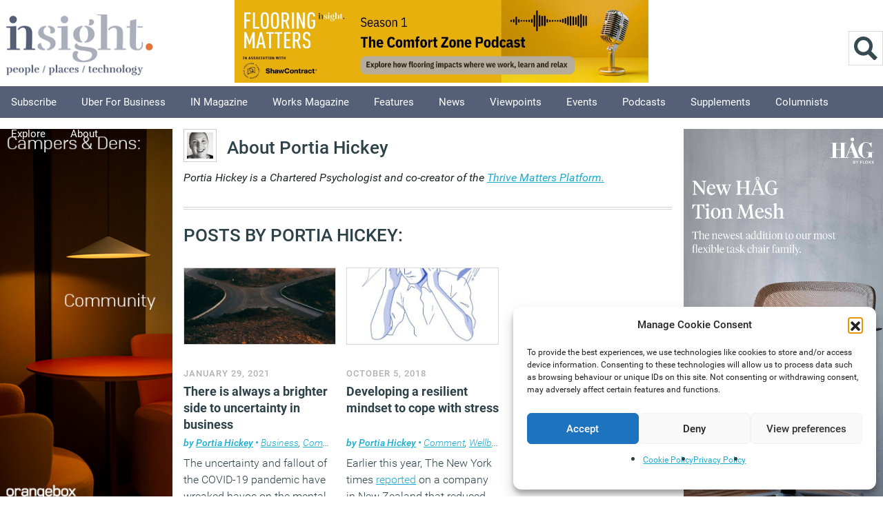

--- FILE ---
content_type: text/html; charset=UTF-8
request_url: https://workplaceinsight.net/author/portia-hickey/
body_size: 22856
content:
<!DOCTYPE html>
<html itemscope="itemscope" itemtype="https://schema.org/ProfilePage" lang="en-GB">

<head><meta http-equiv="Content-Type" content="text/html; charset=utf-8">
		
	<meta name="viewport" content="width=device-width, initial-scale=1">
	<title itemprop="name">Portia Hickey, Author at Workplace Insight</title>

		<meta name='robots' content='index, follow, max-image-preview:large, max-snippet:-1, max-video-preview:-1' />
<script>document.documentElement.className += " js";</script>
	<!-- This site is optimized with the Yoast SEO plugin v26.8 - https://yoast.com/product/yoast-seo-wordpress/ -->
	<link rel="canonical" href="https://workplaceinsight.net/author/portia-hickey/" />
	<meta property="og:locale" content="en_GB" />
	<meta property="og:type" content="profile" />
	<meta property="og:title" content="Portia Hickey, Author at Workplace Insight" />
	<meta property="og:url" content="https://workplaceinsight.net/author/portia-hickey/" />
	<meta property="og:site_name" content="Workplace Insight" />
	<meta property="og:image" content="https://secure.gravatar.com/avatar/34ef39ff44dc095deeb296ac8010dd67?s=500&d=mm&r=g" />
	<script type="application/ld+json" class="yoast-schema-graph">{"@context":"https://schema.org","@graph":[{"@type":"ProfilePage","@id":"https://workplaceinsight.net/author/portia-hickey/","url":"https://workplaceinsight.net/author/portia-hickey/","name":"Portia Hickey, Author at Workplace Insight","isPartOf":{"@id":"https://workplaceinsight.net/#website"},"primaryImageOfPage":{"@id":"https://workplaceinsight.net/author/portia-hickey/#primaryimage"},"image":{"@id":"https://workplaceinsight.net/author/portia-hickey/#primaryimage"},"thumbnailUrl":"https://workplaceinsight.net/wp-content/uploads/2021/01/forking-road-839830_1280.jpg","breadcrumb":{"@id":"https://workplaceinsight.net/author/portia-hickey/#breadcrumb"},"inLanguage":"en-GB","potentialAction":[{"@type":"ReadAction","target":["https://workplaceinsight.net/author/portia-hickey/"]}]},{"@type":"ImageObject","inLanguage":"en-GB","@id":"https://workplaceinsight.net/author/portia-hickey/#primaryimage","url":"https://workplaceinsight.net/wp-content/uploads/2021/01/forking-road-839830_1280.jpg","contentUrl":"https://workplaceinsight.net/wp-content/uploads/2021/01/forking-road-839830_1280.jpg","width":1280,"height":1280},{"@type":"BreadcrumbList","@id":"https://workplaceinsight.net/author/portia-hickey/#breadcrumb","itemListElement":[{"@type":"ListItem","position":1,"name":"Home","item":"https://workplaceinsight.net/"},{"@type":"ListItem","position":2,"name":"Archives for Portia Hickey"}]},{"@type":"WebSite","@id":"https://workplaceinsight.net/#website","url":"https://workplaceinsight.net/","name":"Workplace Insight","description":"","publisher":{"@id":"https://workplaceinsight.net/#organization"},"potentialAction":[{"@type":"SearchAction","target":{"@type":"EntryPoint","urlTemplate":"https://workplaceinsight.net/?s={search_term_string}"},"query-input":{"@type":"PropertyValueSpecification","valueRequired":true,"valueName":"search_term_string"}}],"inLanguage":"en-GB"},{"@type":"Organization","@id":"https://workplaceinsight.net/#organization","name":"Insight Publishing","url":"https://workplaceinsight.net/","logo":{"@type":"ImageObject","inLanguage":"en-GB","@id":"https://workplaceinsight.net/#/schema/logo/image/","url":"https://workplaceinsight.net/wp-content/uploads/2019/11/insight_new_logo.png","contentUrl":"https://workplaceinsight.net/wp-content/uploads/2019/11/insight_new_logo.png","width":500,"height":195,"caption":"Insight Publishing"},"image":{"@id":"https://workplaceinsight.net/#/schema/logo/image/"},"sameAs":["https://www.facebook.com/pages/Insight-Publishing/718753478168181?ref=bookmarks","https://x.com/InsightOnWork","https://www.linkedin.com/grp/home?gid=4761614&amp;amp;amp;trk=my_groups-tile-flipgrp"]},{"@type":"Person","@id":"https://workplaceinsight.net/#/schema/person/023112857e713d4e80846b1f12949893","name":"Portia Hickey","image":{"@type":"ImageObject","inLanguage":"en-GB","@id":"https://workplaceinsight.net/#/schema/person/image/","url":"https://secure.gravatar.com/avatar/4d0ded3386cb2308828f24cbe108b8317250ba97a9d4e537240c428bc1caed96?s=96&d=mm&r=g","contentUrl":"https://secure.gravatar.com/avatar/4d0ded3386cb2308828f24cbe108b8317250ba97a9d4e537240c428bc1caed96?s=96&d=mm&r=g","caption":"Portia Hickey"},"description":"Portia Hickey is a Chartered Psychologist and co-creator of the Thrive Matters Platform.","mainEntityOfPage":{"@id":"https://workplaceinsight.net/author/portia-hickey/"}}]}</script>
	<!-- / Yoast SEO plugin. -->


<link rel='dns-prefetch' href='//www.googletagmanager.com' />
<link rel='dns-prefetch' href='//fonts.googleapis.com' />
<style id='wp-img-auto-sizes-contain-inline-css' type='text/css'>
img:is([sizes=auto i],[sizes^="auto," i]){contain-intrinsic-size:3000px 1500px}
/*# sourceURL=wp-img-auto-sizes-contain-inline-css */
</style>
<link rel='stylesheet' id='cnss_font_awesome_css-css' href='https://workplaceinsight.net/wp-content/plugins/easy-social-icons/css/font-awesome/css/all.min.css?ver=7.0.0' type='text/css' media='all' />
<link rel='stylesheet' id='cnss_font_awesome_v4_shims-css' href='https://workplaceinsight.net/wp-content/plugins/easy-social-icons/css/font-awesome/css/v4-shims.min.css?ver=7.0.0' type='text/css' media='all' />
<link rel='stylesheet' id='cnss_css-css' href='https://workplaceinsight.net/wp-content/plugins/easy-social-icons/css/cnss.css?ver=1.0' type='text/css' media='all' />
<link rel='stylesheet' id='cnss_share_css-css' href='https://workplaceinsight.net/wp-content/plugins/easy-social-icons/css/share.css?ver=1.0' type='text/css' media='all' />
<style id='wp-block-library-inline-css' type='text/css'>
:root{--wp-block-synced-color:#7a00df;--wp-block-synced-color--rgb:122,0,223;--wp-bound-block-color:var(--wp-block-synced-color);--wp-editor-canvas-background:#ddd;--wp-admin-theme-color:#007cba;--wp-admin-theme-color--rgb:0,124,186;--wp-admin-theme-color-darker-10:#006ba1;--wp-admin-theme-color-darker-10--rgb:0,107,160.5;--wp-admin-theme-color-darker-20:#005a87;--wp-admin-theme-color-darker-20--rgb:0,90,135;--wp-admin-border-width-focus:2px}@media (min-resolution:192dpi){:root{--wp-admin-border-width-focus:1.5px}}.wp-element-button{cursor:pointer}:root .has-very-light-gray-background-color{background-color:#eee}:root .has-very-dark-gray-background-color{background-color:#313131}:root .has-very-light-gray-color{color:#eee}:root .has-very-dark-gray-color{color:#313131}:root .has-vivid-green-cyan-to-vivid-cyan-blue-gradient-background{background:linear-gradient(135deg,#00d084,#0693e3)}:root .has-purple-crush-gradient-background{background:linear-gradient(135deg,#34e2e4,#4721fb 50%,#ab1dfe)}:root .has-hazy-dawn-gradient-background{background:linear-gradient(135deg,#faaca8,#dad0ec)}:root .has-subdued-olive-gradient-background{background:linear-gradient(135deg,#fafae1,#67a671)}:root .has-atomic-cream-gradient-background{background:linear-gradient(135deg,#fdd79a,#004a59)}:root .has-nightshade-gradient-background{background:linear-gradient(135deg,#330968,#31cdcf)}:root .has-midnight-gradient-background{background:linear-gradient(135deg,#020381,#2874fc)}:root{--wp--preset--font-size--normal:16px;--wp--preset--font-size--huge:42px}.has-regular-font-size{font-size:1em}.has-larger-font-size{font-size:2.625em}.has-normal-font-size{font-size:var(--wp--preset--font-size--normal)}.has-huge-font-size{font-size:var(--wp--preset--font-size--huge)}.has-text-align-center{text-align:center}.has-text-align-left{text-align:left}.has-text-align-right{text-align:right}.has-fit-text{white-space:nowrap!important}#end-resizable-editor-section{display:none}.aligncenter{clear:both}.items-justified-left{justify-content:flex-start}.items-justified-center{justify-content:center}.items-justified-right{justify-content:flex-end}.items-justified-space-between{justify-content:space-between}.screen-reader-text{border:0;clip-path:inset(50%);height:1px;margin:-1px;overflow:hidden;padding:0;position:absolute;width:1px;word-wrap:normal!important}.screen-reader-text:focus{background-color:#ddd;clip-path:none;color:#444;display:block;font-size:1em;height:auto;left:5px;line-height:normal;padding:15px 23px 14px;text-decoration:none;top:5px;width:auto;z-index:100000}html :where(.has-border-color){border-style:solid}html :where([style*=border-top-color]){border-top-style:solid}html :where([style*=border-right-color]){border-right-style:solid}html :where([style*=border-bottom-color]){border-bottom-style:solid}html :where([style*=border-left-color]){border-left-style:solid}html :where([style*=border-width]){border-style:solid}html :where([style*=border-top-width]){border-top-style:solid}html :where([style*=border-right-width]){border-right-style:solid}html :where([style*=border-bottom-width]){border-bottom-style:solid}html :where([style*=border-left-width]){border-left-style:solid}html :where(img[class*=wp-image-]){height:auto;max-width:100%}:where(figure){margin:0 0 1em}html :where(.is-position-sticky){--wp-admin--admin-bar--position-offset:var(--wp-admin--admin-bar--height,0px)}@media screen and (max-width:600px){html :where(.is-position-sticky){--wp-admin--admin-bar--position-offset:0px}}

/*# sourceURL=wp-block-library-inline-css */
</style><style id='wp-block-image-inline-css' type='text/css'>
.wp-block-image>a,.wp-block-image>figure>a{display:inline-block}.wp-block-image img{box-sizing:border-box;height:auto;max-width:100%;vertical-align:bottom}@media not (prefers-reduced-motion){.wp-block-image img.hide{visibility:hidden}.wp-block-image img.show{animation:show-content-image .4s}}.wp-block-image[style*=border-radius] img,.wp-block-image[style*=border-radius]>a{border-radius:inherit}.wp-block-image.has-custom-border img{box-sizing:border-box}.wp-block-image.aligncenter{text-align:center}.wp-block-image.alignfull>a,.wp-block-image.alignwide>a{width:100%}.wp-block-image.alignfull img,.wp-block-image.alignwide img{height:auto;width:100%}.wp-block-image .aligncenter,.wp-block-image .alignleft,.wp-block-image .alignright,.wp-block-image.aligncenter,.wp-block-image.alignleft,.wp-block-image.alignright{display:table}.wp-block-image .aligncenter>figcaption,.wp-block-image .alignleft>figcaption,.wp-block-image .alignright>figcaption,.wp-block-image.aligncenter>figcaption,.wp-block-image.alignleft>figcaption,.wp-block-image.alignright>figcaption{caption-side:bottom;display:table-caption}.wp-block-image .alignleft{float:left;margin:.5em 1em .5em 0}.wp-block-image .alignright{float:right;margin:.5em 0 .5em 1em}.wp-block-image .aligncenter{margin-left:auto;margin-right:auto}.wp-block-image :where(figcaption){margin-bottom:1em;margin-top:.5em}.wp-block-image.is-style-circle-mask img{border-radius:9999px}@supports ((-webkit-mask-image:none) or (mask-image:none)) or (-webkit-mask-image:none){.wp-block-image.is-style-circle-mask img{border-radius:0;-webkit-mask-image:url('data:image/svg+xml;utf8,<svg viewBox="0 0 100 100" xmlns="http://www.w3.org/2000/svg"><circle cx="50" cy="50" r="50"/></svg>');mask-image:url('data:image/svg+xml;utf8,<svg viewBox="0 0 100 100" xmlns="http://www.w3.org/2000/svg"><circle cx="50" cy="50" r="50"/></svg>');mask-mode:alpha;-webkit-mask-position:center;mask-position:center;-webkit-mask-repeat:no-repeat;mask-repeat:no-repeat;-webkit-mask-size:contain;mask-size:contain}}:root :where(.wp-block-image.is-style-rounded img,.wp-block-image .is-style-rounded img){border-radius:9999px}.wp-block-image figure{margin:0}.wp-lightbox-container{display:flex;flex-direction:column;position:relative}.wp-lightbox-container img{cursor:zoom-in}.wp-lightbox-container img:hover+button{opacity:1}.wp-lightbox-container button{align-items:center;backdrop-filter:blur(16px) saturate(180%);background-color:#5a5a5a40;border:none;border-radius:4px;cursor:zoom-in;display:flex;height:20px;justify-content:center;opacity:0;padding:0;position:absolute;right:16px;text-align:center;top:16px;width:20px;z-index:100}@media not (prefers-reduced-motion){.wp-lightbox-container button{transition:opacity .2s ease}}.wp-lightbox-container button:focus-visible{outline:3px auto #5a5a5a40;outline:3px auto -webkit-focus-ring-color;outline-offset:3px}.wp-lightbox-container button:hover{cursor:pointer;opacity:1}.wp-lightbox-container button:focus{opacity:1}.wp-lightbox-container button:focus,.wp-lightbox-container button:hover,.wp-lightbox-container button:not(:hover):not(:active):not(.has-background){background-color:#5a5a5a40;border:none}.wp-lightbox-overlay{box-sizing:border-box;cursor:zoom-out;height:100vh;left:0;overflow:hidden;position:fixed;top:0;visibility:hidden;width:100%;z-index:100000}.wp-lightbox-overlay .close-button{align-items:center;cursor:pointer;display:flex;justify-content:center;min-height:40px;min-width:40px;padding:0;position:absolute;right:calc(env(safe-area-inset-right) + 16px);top:calc(env(safe-area-inset-top) + 16px);z-index:5000000}.wp-lightbox-overlay .close-button:focus,.wp-lightbox-overlay .close-button:hover,.wp-lightbox-overlay .close-button:not(:hover):not(:active):not(.has-background){background:none;border:none}.wp-lightbox-overlay .lightbox-image-container{height:var(--wp--lightbox-container-height);left:50%;overflow:hidden;position:absolute;top:50%;transform:translate(-50%,-50%);transform-origin:top left;width:var(--wp--lightbox-container-width);z-index:9999999999}.wp-lightbox-overlay .wp-block-image{align-items:center;box-sizing:border-box;display:flex;height:100%;justify-content:center;margin:0;position:relative;transform-origin:0 0;width:100%;z-index:3000000}.wp-lightbox-overlay .wp-block-image img{height:var(--wp--lightbox-image-height);min-height:var(--wp--lightbox-image-height);min-width:var(--wp--lightbox-image-width);width:var(--wp--lightbox-image-width)}.wp-lightbox-overlay .wp-block-image figcaption{display:none}.wp-lightbox-overlay button{background:none;border:none}.wp-lightbox-overlay .scrim{background-color:#fff;height:100%;opacity:.9;position:absolute;width:100%;z-index:2000000}.wp-lightbox-overlay.active{visibility:visible}@media not (prefers-reduced-motion){.wp-lightbox-overlay.active{animation:turn-on-visibility .25s both}.wp-lightbox-overlay.active img{animation:turn-on-visibility .35s both}.wp-lightbox-overlay.show-closing-animation:not(.active){animation:turn-off-visibility .35s both}.wp-lightbox-overlay.show-closing-animation:not(.active) img{animation:turn-off-visibility .25s both}.wp-lightbox-overlay.zoom.active{animation:none;opacity:1;visibility:visible}.wp-lightbox-overlay.zoom.active .lightbox-image-container{animation:lightbox-zoom-in .4s}.wp-lightbox-overlay.zoom.active .lightbox-image-container img{animation:none}.wp-lightbox-overlay.zoom.active .scrim{animation:turn-on-visibility .4s forwards}.wp-lightbox-overlay.zoom.show-closing-animation:not(.active){animation:none}.wp-lightbox-overlay.zoom.show-closing-animation:not(.active) .lightbox-image-container{animation:lightbox-zoom-out .4s}.wp-lightbox-overlay.zoom.show-closing-animation:not(.active) .lightbox-image-container img{animation:none}.wp-lightbox-overlay.zoom.show-closing-animation:not(.active) .scrim{animation:turn-off-visibility .4s forwards}}@keyframes show-content-image{0%{visibility:hidden}99%{visibility:hidden}to{visibility:visible}}@keyframes turn-on-visibility{0%{opacity:0}to{opacity:1}}@keyframes turn-off-visibility{0%{opacity:1;visibility:visible}99%{opacity:0;visibility:visible}to{opacity:0;visibility:hidden}}@keyframes lightbox-zoom-in{0%{transform:translate(calc((-100vw + var(--wp--lightbox-scrollbar-width))/2 + var(--wp--lightbox-initial-left-position)),calc(-50vh + var(--wp--lightbox-initial-top-position))) scale(var(--wp--lightbox-scale))}to{transform:translate(-50%,-50%) scale(1)}}@keyframes lightbox-zoom-out{0%{transform:translate(-50%,-50%) scale(1);visibility:visible}99%{visibility:visible}to{transform:translate(calc((-100vw + var(--wp--lightbox-scrollbar-width))/2 + var(--wp--lightbox-initial-left-position)),calc(-50vh + var(--wp--lightbox-initial-top-position))) scale(var(--wp--lightbox-scale));visibility:hidden}}
/*# sourceURL=https://workplaceinsight.net/wp-includes/blocks/image/style.min.css */
</style>
<style id='global-styles-inline-css' type='text/css'>
:root{--wp--preset--aspect-ratio--square: 1;--wp--preset--aspect-ratio--4-3: 4/3;--wp--preset--aspect-ratio--3-4: 3/4;--wp--preset--aspect-ratio--3-2: 3/2;--wp--preset--aspect-ratio--2-3: 2/3;--wp--preset--aspect-ratio--16-9: 16/9;--wp--preset--aspect-ratio--9-16: 9/16;--wp--preset--color--black: #000000;--wp--preset--color--cyan-bluish-gray: #abb8c3;--wp--preset--color--white: #ffffff;--wp--preset--color--pale-pink: #f78da7;--wp--preset--color--vivid-red: #cf2e2e;--wp--preset--color--luminous-vivid-orange: #ff6900;--wp--preset--color--luminous-vivid-amber: #fcb900;--wp--preset--color--light-green-cyan: #7bdcb5;--wp--preset--color--vivid-green-cyan: #00d084;--wp--preset--color--pale-cyan-blue: #8ed1fc;--wp--preset--color--vivid-cyan-blue: #0693e3;--wp--preset--color--vivid-purple: #9b51e0;--wp--preset--gradient--vivid-cyan-blue-to-vivid-purple: linear-gradient(135deg,rgb(6,147,227) 0%,rgb(155,81,224) 100%);--wp--preset--gradient--light-green-cyan-to-vivid-green-cyan: linear-gradient(135deg,rgb(122,220,180) 0%,rgb(0,208,130) 100%);--wp--preset--gradient--luminous-vivid-amber-to-luminous-vivid-orange: linear-gradient(135deg,rgb(252,185,0) 0%,rgb(255,105,0) 100%);--wp--preset--gradient--luminous-vivid-orange-to-vivid-red: linear-gradient(135deg,rgb(255,105,0) 0%,rgb(207,46,46) 100%);--wp--preset--gradient--very-light-gray-to-cyan-bluish-gray: linear-gradient(135deg,rgb(238,238,238) 0%,rgb(169,184,195) 100%);--wp--preset--gradient--cool-to-warm-spectrum: linear-gradient(135deg,rgb(74,234,220) 0%,rgb(151,120,209) 20%,rgb(207,42,186) 40%,rgb(238,44,130) 60%,rgb(251,105,98) 80%,rgb(254,248,76) 100%);--wp--preset--gradient--blush-light-purple: linear-gradient(135deg,rgb(255,206,236) 0%,rgb(152,150,240) 100%);--wp--preset--gradient--blush-bordeaux: linear-gradient(135deg,rgb(254,205,165) 0%,rgb(254,45,45) 50%,rgb(107,0,62) 100%);--wp--preset--gradient--luminous-dusk: linear-gradient(135deg,rgb(255,203,112) 0%,rgb(199,81,192) 50%,rgb(65,88,208) 100%);--wp--preset--gradient--pale-ocean: linear-gradient(135deg,rgb(255,245,203) 0%,rgb(182,227,212) 50%,rgb(51,167,181) 100%);--wp--preset--gradient--electric-grass: linear-gradient(135deg,rgb(202,248,128) 0%,rgb(113,206,126) 100%);--wp--preset--gradient--midnight: linear-gradient(135deg,rgb(2,3,129) 0%,rgb(40,116,252) 100%);--wp--preset--font-size--small: 13px;--wp--preset--font-size--medium: 20px;--wp--preset--font-size--large: 36px;--wp--preset--font-size--x-large: 42px;--wp--preset--spacing--20: 0.44rem;--wp--preset--spacing--30: 0.67rem;--wp--preset--spacing--40: 1rem;--wp--preset--spacing--50: 1.5rem;--wp--preset--spacing--60: 2.25rem;--wp--preset--spacing--70: 3.38rem;--wp--preset--spacing--80: 5.06rem;--wp--preset--shadow--natural: 6px 6px 9px rgba(0, 0, 0, 0.2);--wp--preset--shadow--deep: 12px 12px 50px rgba(0, 0, 0, 0.4);--wp--preset--shadow--sharp: 6px 6px 0px rgba(0, 0, 0, 0.2);--wp--preset--shadow--outlined: 6px 6px 0px -3px rgb(255, 255, 255), 6px 6px rgb(0, 0, 0);--wp--preset--shadow--crisp: 6px 6px 0px rgb(0, 0, 0);}:where(.is-layout-flex){gap: 0.5em;}:where(.is-layout-grid){gap: 0.5em;}body .is-layout-flex{display: flex;}.is-layout-flex{flex-wrap: wrap;align-items: center;}.is-layout-flex > :is(*, div){margin: 0;}body .is-layout-grid{display: grid;}.is-layout-grid > :is(*, div){margin: 0;}:where(.wp-block-columns.is-layout-flex){gap: 2em;}:where(.wp-block-columns.is-layout-grid){gap: 2em;}:where(.wp-block-post-template.is-layout-flex){gap: 1.25em;}:where(.wp-block-post-template.is-layout-grid){gap: 1.25em;}.has-black-color{color: var(--wp--preset--color--black) !important;}.has-cyan-bluish-gray-color{color: var(--wp--preset--color--cyan-bluish-gray) !important;}.has-white-color{color: var(--wp--preset--color--white) !important;}.has-pale-pink-color{color: var(--wp--preset--color--pale-pink) !important;}.has-vivid-red-color{color: var(--wp--preset--color--vivid-red) !important;}.has-luminous-vivid-orange-color{color: var(--wp--preset--color--luminous-vivid-orange) !important;}.has-luminous-vivid-amber-color{color: var(--wp--preset--color--luminous-vivid-amber) !important;}.has-light-green-cyan-color{color: var(--wp--preset--color--light-green-cyan) !important;}.has-vivid-green-cyan-color{color: var(--wp--preset--color--vivid-green-cyan) !important;}.has-pale-cyan-blue-color{color: var(--wp--preset--color--pale-cyan-blue) !important;}.has-vivid-cyan-blue-color{color: var(--wp--preset--color--vivid-cyan-blue) !important;}.has-vivid-purple-color{color: var(--wp--preset--color--vivid-purple) !important;}.has-black-background-color{background-color: var(--wp--preset--color--black) !important;}.has-cyan-bluish-gray-background-color{background-color: var(--wp--preset--color--cyan-bluish-gray) !important;}.has-white-background-color{background-color: var(--wp--preset--color--white) !important;}.has-pale-pink-background-color{background-color: var(--wp--preset--color--pale-pink) !important;}.has-vivid-red-background-color{background-color: var(--wp--preset--color--vivid-red) !important;}.has-luminous-vivid-orange-background-color{background-color: var(--wp--preset--color--luminous-vivid-orange) !important;}.has-luminous-vivid-amber-background-color{background-color: var(--wp--preset--color--luminous-vivid-amber) !important;}.has-light-green-cyan-background-color{background-color: var(--wp--preset--color--light-green-cyan) !important;}.has-vivid-green-cyan-background-color{background-color: var(--wp--preset--color--vivid-green-cyan) !important;}.has-pale-cyan-blue-background-color{background-color: var(--wp--preset--color--pale-cyan-blue) !important;}.has-vivid-cyan-blue-background-color{background-color: var(--wp--preset--color--vivid-cyan-blue) !important;}.has-vivid-purple-background-color{background-color: var(--wp--preset--color--vivid-purple) !important;}.has-black-border-color{border-color: var(--wp--preset--color--black) !important;}.has-cyan-bluish-gray-border-color{border-color: var(--wp--preset--color--cyan-bluish-gray) !important;}.has-white-border-color{border-color: var(--wp--preset--color--white) !important;}.has-pale-pink-border-color{border-color: var(--wp--preset--color--pale-pink) !important;}.has-vivid-red-border-color{border-color: var(--wp--preset--color--vivid-red) !important;}.has-luminous-vivid-orange-border-color{border-color: var(--wp--preset--color--luminous-vivid-orange) !important;}.has-luminous-vivid-amber-border-color{border-color: var(--wp--preset--color--luminous-vivid-amber) !important;}.has-light-green-cyan-border-color{border-color: var(--wp--preset--color--light-green-cyan) !important;}.has-vivid-green-cyan-border-color{border-color: var(--wp--preset--color--vivid-green-cyan) !important;}.has-pale-cyan-blue-border-color{border-color: var(--wp--preset--color--pale-cyan-blue) !important;}.has-vivid-cyan-blue-border-color{border-color: var(--wp--preset--color--vivid-cyan-blue) !important;}.has-vivid-purple-border-color{border-color: var(--wp--preset--color--vivid-purple) !important;}.has-vivid-cyan-blue-to-vivid-purple-gradient-background{background: var(--wp--preset--gradient--vivid-cyan-blue-to-vivid-purple) !important;}.has-light-green-cyan-to-vivid-green-cyan-gradient-background{background: var(--wp--preset--gradient--light-green-cyan-to-vivid-green-cyan) !important;}.has-luminous-vivid-amber-to-luminous-vivid-orange-gradient-background{background: var(--wp--preset--gradient--luminous-vivid-amber-to-luminous-vivid-orange) !important;}.has-luminous-vivid-orange-to-vivid-red-gradient-background{background: var(--wp--preset--gradient--luminous-vivid-orange-to-vivid-red) !important;}.has-very-light-gray-to-cyan-bluish-gray-gradient-background{background: var(--wp--preset--gradient--very-light-gray-to-cyan-bluish-gray) !important;}.has-cool-to-warm-spectrum-gradient-background{background: var(--wp--preset--gradient--cool-to-warm-spectrum) !important;}.has-blush-light-purple-gradient-background{background: var(--wp--preset--gradient--blush-light-purple) !important;}.has-blush-bordeaux-gradient-background{background: var(--wp--preset--gradient--blush-bordeaux) !important;}.has-luminous-dusk-gradient-background{background: var(--wp--preset--gradient--luminous-dusk) !important;}.has-pale-ocean-gradient-background{background: var(--wp--preset--gradient--pale-ocean) !important;}.has-electric-grass-gradient-background{background: var(--wp--preset--gradient--electric-grass) !important;}.has-midnight-gradient-background{background: var(--wp--preset--gradient--midnight) !important;}.has-small-font-size{font-size: var(--wp--preset--font-size--small) !important;}.has-medium-font-size{font-size: var(--wp--preset--font-size--medium) !important;}.has-large-font-size{font-size: var(--wp--preset--font-size--large) !important;}.has-x-large-font-size{font-size: var(--wp--preset--font-size--x-large) !important;}
/*# sourceURL=global-styles-inline-css */
</style>

<style id='classic-theme-styles-inline-css' type='text/css'>
/*! This file is auto-generated */
.wp-block-button__link{color:#fff;background-color:#32373c;border-radius:9999px;box-shadow:none;text-decoration:none;padding:calc(.667em + 2px) calc(1.333em + 2px);font-size:1.125em}.wp-block-file__button{background:#32373c;color:#fff;text-decoration:none}
/*# sourceURL=/wp-includes/css/classic-themes.min.css */
</style>
<link rel='stylesheet' id='cmplz-general-css' href='https://workplaceinsight.net/wp-content/plugins/complianz-gdpr/assets/css/cookieblocker.min.css?ver=1766045185' type='text/css' media='all' />
<link rel='stylesheet' id='parent-style-css' href='https://workplaceinsight.net/wp-content/themes/newsy/style.css?ver=b30508e426cd16077219fd9ce7d57158' type='text/css' media='all' />
<link rel='stylesheet' id='child-style-css' href='https://workplaceinsight.net/wp-content/themes/newsy-child/library/css/style.css?ver=10.0.3' type='text/css' media='all' />
<link rel='stylesheet' id='bootstrap-css' href='https://workplaceinsight.net/wp-content/themes/newsy-child/library/css/bootstrap/bootstrap.min.css?ver=5.0.2' type='text/css' media='all' />
<link rel='stylesheet' id='themify-framework-css' href='https://workplaceinsight.net/wp-content/themes/newsy/themify/css/themify.framework.css?ver=2.1.3' type='text/css' media='all' />
<link rel='stylesheet' id='themify-builder-style-css' href='https://workplaceinsight.net/wp-content/themes/newsy/themify/themify-builder/css/themify-builder-style.css?ver=2.1.3' type='text/css' media='all' />
<style id='themify-builder-style-inline-css' type='text/css'>
.js.csstransitions .module.wow, .js.csstransitions .fly-in > .post, .js.csstransitions .fly-in .row_inner > .tb-column, .js.csstransitions .fade-in > .post, .js.csstransitions .fade-in .row_inner > .tb-column, .js.csstransitions .slide-up > .post, .js.csstransitions .slide-up .row_inner > .tb-column{ visibility:hidden; }
/*# sourceURL=themify-builder-style-inline-css */
</style>
<link rel='stylesheet' id='themify-animate-css' href='https://workplaceinsight.net/wp-content/themes/newsy/themify/themify-builder/css/animate.min.css?ver=2.1.3' type='text/css' media='all' />
<link rel='stylesheet' id='heateor_sss_frontend_css-css' href='https://workplaceinsight.net/wp-content/plugins/sassy-social-share/public/css/sassy-social-share-public.css?ver=3.3.79' type='text/css' media='all' />
<style id='heateor_sss_frontend_css-inline-css' type='text/css'>
.heateor_sss_button_instagram span.heateor_sss_svg,a.heateor_sss_instagram span.heateor_sss_svg{background:radial-gradient(circle at 30% 107%,#fdf497 0,#fdf497 5%,#fd5949 45%,#d6249f 60%,#285aeb 90%)}.heateor_sss_horizontal_sharing .heateor_sss_svg,.heateor_sss_standard_follow_icons_container .heateor_sss_svg{color:#fff;border-width:10px;border-style:solid;border-color:transparent}.heateor_sss_horizontal_sharing .heateorSssTCBackground{color:#666}.heateor_sss_horizontal_sharing span.heateor_sss_svg:hover,.heateor_sss_standard_follow_icons_container span.heateor_sss_svg:hover{border-color:transparent;}.heateor_sss_vertical_sharing span.heateor_sss_svg,.heateor_sss_floating_follow_icons_container span.heateor_sss_svg{color:#fff;border-width:0px;border-style:solid;border-color:transparent;}.heateor_sss_vertical_sharing .heateorSssTCBackground{color:#666;}.heateor_sss_vertical_sharing span.heateor_sss_svg:hover,.heateor_sss_floating_follow_icons_container span.heateor_sss_svg:hover{border-color:transparent;}@media screen and (max-width:783px) {.heateor_sss_vertical_sharing{display:none!important}}div.heateor_sss_mobile_footer{display:none;}@media screen and (max-width:783px){div.heateor_sss_bottom_sharing .heateorSssTCBackground{background-color:white}div.heateor_sss_bottom_sharing{width:100%!important;left:0!important;}div.heateor_sss_bottom_sharing a{width:11.111111111111% !important;}div.heateor_sss_bottom_sharing .heateor_sss_svg{width: 100% !important;}div.heateor_sss_bottom_sharing div.heateorSssTotalShareCount{font-size:1em!important;line-height:28px!important}div.heateor_sss_bottom_sharing div.heateorSssTotalShareText{font-size:.7em!important;line-height:0px!important}div.heateor_sss_mobile_footer{display:block;height:40px;}.heateor_sss_bottom_sharing{padding:0!important;display:block!important;width:auto!important;bottom:-2px!important;top: auto!important;}.heateor_sss_bottom_sharing .heateor_sss_square_count{line-height:inherit;}.heateor_sss_bottom_sharing .heateorSssSharingArrow{display:none;}.heateor_sss_bottom_sharing .heateorSssTCBackground{margin-right:1.1em!important}}
/*# sourceURL=heateor_sss_frontend_css-inline-css */
</style>
<link rel='stylesheet' id='theme-style-css' href='https://workplaceinsight.net/wp-content/themes/newsy-child/style.css?ver=0.0.7' type='text/css' media='all' />
<link rel='stylesheet' id='google-fonts-css' href='https://fonts.googleapis.com/css?family=Merriweather&#038;subset=latin%2Clatin-ext&#038;ver=b30508e426cd16077219fd9ce7d57158' type='text/css' media='all' />
<link rel='stylesheet' id='magnific-css' href='https://workplaceinsight.net/wp-content/themes/newsy/themify/css/lightbox.css?ver=2.1.3' type='text/css' media='all' />
<link rel='stylesheet' id='custom-style-css' href='https://workplaceinsight.net/wp-content/themes/newsy/custom_style.css?ver=2.1.3' type='text/css' media='all' />
<link rel='stylesheet' id='themify-icon-font-css' href='https://workplaceinsight.net/wp-content/themes/newsy/themify/fontawesome/css/font-awesome.min.css?ver=2.1.3' type='text/css' media='all' />
<link rel='stylesheet' id='edit-style-css' href='https://workplaceinsight.net/wp-content/themes/newsy/skins/edit/edit-style.css?ver=1.0' type='text/css' media='all' />
<script type="text/javascript" src="https://workplaceinsight.net/wp-includes/js/jquery/jquery.min.js?ver=3.7.1" id="jquery-core-js"></script>
<script type="text/javascript" src="https://workplaceinsight.net/wp-includes/js/jquery/jquery-migrate.min.js?ver=3.4.1" id="jquery-migrate-js"></script>
<script type="text/javascript" src="https://workplaceinsight.net/wp-content/plugins/easy-social-icons/js/cnss.js?ver=1.0" id="cnss_js-js"></script>
<script type="text/javascript" src="https://workplaceinsight.net/wp-content/plugins/easy-social-icons/js/share.js?ver=1.0" id="cnss_share_js-js"></script>
<script type="text/javascript" src="https://workplaceinsight.net/wp-content/plugins/google-analytics-for-wordpress/assets/js/frontend-gtag.min.js?ver=9.11.1" id="monsterinsights-frontend-script-js" async="async" data-wp-strategy="async"></script>
<script data-cfasync="false" data-wpfc-render="false" type="text/javascript" id='monsterinsights-frontend-script-js-extra'>/* <![CDATA[ */
var monsterinsights_frontend = {"js_events_tracking":"true","download_extensions":"doc,pdf,ppt,zip,xls,docx,pptx,xlsx","inbound_paths":"[{\"path\":\"\\\/go\\\/\",\"label\":\"affiliate\"},{\"path\":\"\\\/recommend\\\/\",\"label\":\"affiliate\"}]","home_url":"https:\/\/workplaceinsight.net","hash_tracking":"false","v4_id":"G-RS64J4Z3WX"};/* ]]> */
</script>
<script type="text/javascript" src="https://workplaceinsight.net/wp-content/themes/newsy/themify/js/video.js?ver=b30508e426cd16077219fd9ce7d57158" id="themify-videojs-js-js"></script>
<script type="text/javascript" src="https://workplaceinsight.net/wp-content/themes/newsy/themify/js/bigvideo.js?ver=b30508e426cd16077219fd9ce7d57158" id="themify-bigvideo-js-js"></script>
<script type="text/javascript" src="https://workplaceinsight.net/wp-content/themes/newsy/themify/themify-builder/js/themify.scroll-highlight.js?ver=b30508e426cd16077219fd9ce7d57158" id="themify-scroll-highlight-js"></script>

<!-- Google tag (gtag.js) snippet added by Site Kit -->
<!-- Google Analytics snippet added by Site Kit -->
<script type="text/javascript" src="https://www.googletagmanager.com/gtag/js?id=GT-WRH843X" id="google_gtagjs-js" async></script>
<script type="text/javascript" id="google_gtagjs-js-after">
/* <![CDATA[ */
window.dataLayer = window.dataLayer || [];function gtag(){dataLayer.push(arguments);}
gtag("set","linker",{"domains":["workplaceinsight.net"]});
gtag("js", new Date());
gtag("set", "developer_id.dZTNiMT", true);
gtag("config", "GT-WRH843X");
//# sourceURL=google_gtagjs-js-after
/* ]]> */
</script>
<link rel="https://api.w.org/" href="https://workplaceinsight.net/wp-json/" /><link rel="alternate" title="JSON" type="application/json" href="https://workplaceinsight.net/wp-json/wp/v2/users/1001231" /><style type="text/css">
		ul.cnss-social-icon li.cn-fa-icon a:hover{color:#ffffff!important;}
		</style><meta name="generator" content="Site Kit by Google 1.171.0" />			<style>.cmplz-hidden {
					display: none !important;
				}</style>



	
	<!-- html5.js -->
	<!--[if lt IE 9]>
		<script src="https://html5shim.googlecode.com/svn/trunk/html5.js"></script>
	<![endif]-->
	
	<!--[if lt IE 9]>
	<script src="https://s3.amazonaws.com/nwapi/nwmatcher/nwmatcher-1.2.5-min.js"></script>
	<script type="text/javascript" src="https://cdnjs.cloudflare.com/ajax/libs/selectivizr/1.0.2/selectivizr-min.js"></script> 
	<![endif]-->
	<script>			function isSupportTransition() {
				var b = document.body || document.documentElement,
					s = b.style,
					p = 'transition';

				if (typeof s[p] == 'string') { return true; }

				// Tests for vendor specific prop
				var v = ['Moz', 'webkit', 'Webkit', 'Khtml', 'O', 'ms'];
				p = p.charAt(0).toUpperCase() + p.substr(1);

				for (var i=0; i<v.length; i++) {
					if (typeof s[v[i] + p] == 'string') { return true; }
				}
				return false;
			}
			if ( isSupportTransition() ) {
				document.documentElement.className += " csstransitions";	
			}
			</script>			<!--Themify Styling-->
			<style type="text/css"></style>
			<!--/Themify Styling-->
		<style type="text/css">.saboxplugin-wrap{-webkit-box-sizing:border-box;-moz-box-sizing:border-box;-ms-box-sizing:border-box;box-sizing:border-box;border:1px solid #eee;width:100%;clear:both;display:block;overflow:hidden;word-wrap:break-word;position:relative}.saboxplugin-wrap .saboxplugin-gravatar{float:left;padding:0 20px 20px 20px}.saboxplugin-wrap .saboxplugin-gravatar img{max-width:100px;height:auto;border-radius:0;}.saboxplugin-wrap .saboxplugin-authorname{font-size:18px;line-height:1;margin:20px 0 0 20px;display:block}.saboxplugin-wrap .saboxplugin-authorname a{text-decoration:none}.saboxplugin-wrap .saboxplugin-authorname a:focus{outline:0}.saboxplugin-wrap .saboxplugin-desc{display:block;margin:5px 20px}.saboxplugin-wrap .saboxplugin-desc a{text-decoration:underline}.saboxplugin-wrap .saboxplugin-desc p{margin:5px 0 12px}.saboxplugin-wrap .saboxplugin-web{margin:0 20px 15px;text-align:left}.saboxplugin-wrap .sab-web-position{text-align:right}.saboxplugin-wrap .saboxplugin-web a{color:#ccc;text-decoration:none}.saboxplugin-wrap .saboxplugin-socials{position:relative;display:block;background:#fcfcfc;padding:5px;border-top:1px solid #eee}.saboxplugin-wrap .saboxplugin-socials a svg{width:20px;height:20px}.saboxplugin-wrap .saboxplugin-socials a svg .st2{fill:#fff; transform-origin:center center;}.saboxplugin-wrap .saboxplugin-socials a svg .st1{fill:rgba(0,0,0,.3)}.saboxplugin-wrap .saboxplugin-socials a:hover{opacity:.8;-webkit-transition:opacity .4s;-moz-transition:opacity .4s;-o-transition:opacity .4s;transition:opacity .4s;box-shadow:none!important;-webkit-box-shadow:none!important}.saboxplugin-wrap .saboxplugin-socials .saboxplugin-icon-color{box-shadow:none;padding:0;border:0;-webkit-transition:opacity .4s;-moz-transition:opacity .4s;-o-transition:opacity .4s;transition:opacity .4s;display:inline-block;color:#fff;font-size:0;text-decoration:inherit;margin:5px;-webkit-border-radius:0;-moz-border-radius:0;-ms-border-radius:0;-o-border-radius:0;border-radius:0;overflow:hidden}.saboxplugin-wrap .saboxplugin-socials .saboxplugin-icon-grey{text-decoration:inherit;box-shadow:none;position:relative;display:-moz-inline-stack;display:inline-block;vertical-align:middle;zoom:1;margin:10px 5px;color:#444;fill:#444}.clearfix:after,.clearfix:before{content:' ';display:table;line-height:0;clear:both}.ie7 .clearfix{zoom:1}.saboxplugin-socials.sabox-colored .saboxplugin-icon-color .sab-twitch{border-color:#38245c}.saboxplugin-socials.sabox-colored .saboxplugin-icon-color .sab-behance{border-color:#003eb0}.saboxplugin-socials.sabox-colored .saboxplugin-icon-color .sab-deviantart{border-color:#036824}.saboxplugin-socials.sabox-colored .saboxplugin-icon-color .sab-digg{border-color:#00327c}.saboxplugin-socials.sabox-colored .saboxplugin-icon-color .sab-dribbble{border-color:#ba1655}.saboxplugin-socials.sabox-colored .saboxplugin-icon-color .sab-facebook{border-color:#1e2e4f}.saboxplugin-socials.sabox-colored .saboxplugin-icon-color .sab-flickr{border-color:#003576}.saboxplugin-socials.sabox-colored .saboxplugin-icon-color .sab-github{border-color:#264874}.saboxplugin-socials.sabox-colored .saboxplugin-icon-color .sab-google{border-color:#0b51c5}.saboxplugin-socials.sabox-colored .saboxplugin-icon-color .sab-html5{border-color:#902e13}.saboxplugin-socials.sabox-colored .saboxplugin-icon-color .sab-instagram{border-color:#1630aa}.saboxplugin-socials.sabox-colored .saboxplugin-icon-color .sab-linkedin{border-color:#00344f}.saboxplugin-socials.sabox-colored .saboxplugin-icon-color .sab-pinterest{border-color:#5b040e}.saboxplugin-socials.sabox-colored .saboxplugin-icon-color .sab-reddit{border-color:#992900}.saboxplugin-socials.sabox-colored .saboxplugin-icon-color .sab-rss{border-color:#a43b0a}.saboxplugin-socials.sabox-colored .saboxplugin-icon-color .sab-sharethis{border-color:#5d8420}.saboxplugin-socials.sabox-colored .saboxplugin-icon-color .sab-soundcloud{border-color:#995200}.saboxplugin-socials.sabox-colored .saboxplugin-icon-color .sab-spotify{border-color:#0f612c}.saboxplugin-socials.sabox-colored .saboxplugin-icon-color .sab-stackoverflow{border-color:#a95009}.saboxplugin-socials.sabox-colored .saboxplugin-icon-color .sab-steam{border-color:#006388}.saboxplugin-socials.sabox-colored .saboxplugin-icon-color .sab-user_email{border-color:#b84e05}.saboxplugin-socials.sabox-colored .saboxplugin-icon-color .sab-tumblr{border-color:#10151b}.saboxplugin-socials.sabox-colored .saboxplugin-icon-color .sab-twitter{border-color:#0967a0}.saboxplugin-socials.sabox-colored .saboxplugin-icon-color .sab-vimeo{border-color:#0d7091}.saboxplugin-socials.sabox-colored .saboxplugin-icon-color .sab-windows{border-color:#003f71}.saboxplugin-socials.sabox-colored .saboxplugin-icon-color .sab-whatsapp{border-color:#003f71}.saboxplugin-socials.sabox-colored .saboxplugin-icon-color .sab-wordpress{border-color:#0f3647}.saboxplugin-socials.sabox-colored .saboxplugin-icon-color .sab-yahoo{border-color:#14002d}.saboxplugin-socials.sabox-colored .saboxplugin-icon-color .sab-youtube{border-color:#900}.saboxplugin-socials.sabox-colored .saboxplugin-icon-color .sab-xing{border-color:#000202}.saboxplugin-socials.sabox-colored .saboxplugin-icon-color .sab-mixcloud{border-color:#2475a0}.saboxplugin-socials.sabox-colored .saboxplugin-icon-color .sab-vk{border-color:#243549}.saboxplugin-socials.sabox-colored .saboxplugin-icon-color .sab-medium{border-color:#00452c}.saboxplugin-socials.sabox-colored .saboxplugin-icon-color .sab-quora{border-color:#420e00}.saboxplugin-socials.sabox-colored .saboxplugin-icon-color .sab-meetup{border-color:#9b181c}.saboxplugin-socials.sabox-colored .saboxplugin-icon-color .sab-goodreads{border-color:#000}.saboxplugin-socials.sabox-colored .saboxplugin-icon-color .sab-snapchat{border-color:#999700}.saboxplugin-socials.sabox-colored .saboxplugin-icon-color .sab-500px{border-color:#00557f}.saboxplugin-socials.sabox-colored .saboxplugin-icon-color .sab-mastodont{border-color:#185886}.sabox-plus-item{margin-bottom:20px}@media screen and (max-width:480px){.saboxplugin-wrap{text-align:center}.saboxplugin-wrap .saboxplugin-gravatar{float:none;padding:20px 0;text-align:center;margin:0 auto;display:block}.saboxplugin-wrap .saboxplugin-gravatar img{float:none;display:inline-block;display:-moz-inline-stack;vertical-align:middle;zoom:1}.saboxplugin-wrap .saboxplugin-desc{margin:0 10px 20px;text-align:center}.saboxplugin-wrap .saboxplugin-authorname{text-align:center;margin:10px 0 20px}}body .saboxplugin-authorname a,body .saboxplugin-authorname a:hover{box-shadow:none;-webkit-box-shadow:none}a.sab-profile-edit{font-size:16px!important;line-height:1!important}.sab-edit-settings a,a.sab-profile-edit{color:#0073aa!important;box-shadow:none!important;-webkit-box-shadow:none!important}.sab-edit-settings{margin-right:15px;position:absolute;right:0;z-index:2;bottom:10px;line-height:20px}.sab-edit-settings i{margin-left:5px}.saboxplugin-socials{line-height:1!important}.rtl .saboxplugin-wrap .saboxplugin-gravatar{float:right}.rtl .saboxplugin-wrap .saboxplugin-authorname{display:flex;align-items:center}.rtl .saboxplugin-wrap .saboxplugin-authorname .sab-profile-edit{margin-right:10px}.rtl .sab-edit-settings{right:auto;left:0}img.sab-custom-avatar{max-width:75px;}.saboxplugin-wrap .saboxplugin-socials .saboxplugin-icon-color svg {border-width: 1px;border-style:solid;}.saboxplugin-wrap {margin-top:0px; margin-bottom:0px; padding: 0px 0px }.saboxplugin-wrap .saboxplugin-authorname {font-size:18px; line-height:25px;}.saboxplugin-wrap .saboxplugin-desc p, .saboxplugin-wrap .saboxplugin-desc {font-size:14px !important; line-height:21px !important;}.saboxplugin-wrap .saboxplugin-web {font-size:14px;}.saboxplugin-wrap .saboxplugin-socials a svg {width:36px;height:36px;}</style><link rel="icon" href="https://workplaceinsight.net/wp-content/uploads/2021/02/cropped-in_social-media_Logo-scaled-1-144x144.jpg" sizes="32x32" />
<link rel="icon" href="https://workplaceinsight.net/wp-content/uploads/2021/02/cropped-in_social-media_Logo-scaled-1-250x250.jpg" sizes="192x192" />
<link rel="apple-touch-icon" href="https://workplaceinsight.net/wp-content/uploads/2021/02/cropped-in_social-media_Logo-scaled-1-250x250.jpg" />
<meta name="msapplication-TileImage" content="https://workplaceinsight.net/wp-content/uploads/2021/02/cropped-in_social-media_Logo-scaled-1.jpg" />
	<link rel="icon" href="https://workplaceinsight.net/favicon.ico?v=1.0.1"/>
</head>

<body data-cmplz=1 class="archive author author-portia-hickey author-1001231 wp-theme-newsy wp-child-theme-newsy-child skin-default webkit not-ie sidebar2 no-home list-post no-touch">
<div id="pagewrap" class="hfeed site">
	<div id="headerwrap">
				<div id="header" class="pagewidth">
        				<div id="top-header-widget">
				<div id="block-3" class="widget widget_block widget_media_image"><div class="wp-block-image">
<figure class="aligncenter size-large is-resized"><a href="https://www.kusch.com/en/series/smile-295" target="_blank"><img decoding="async" src="https://workplaceinsight.net/wp-content/uploads/2025/07/FLOORING-MATTERS-banner-ad.jpg" alt="" style="width:600px"/></a></figure>
</div></div>			</div>
						<div id="site-logo">
			    <a href="/" title="Workplace Insight">
			        <img src="https://workplaceinsight.net/wp-content/uploads/2019/11/insight_new_logo.png" alt="Workplace Insight Logo">
			        
		        </a>
			</div>
						<div class="header-widget">
				<div class="social-widget">
					<div id="search-2" class="widget widget_search"><div class="search-container">
    <form method="get" id="searchform" class="searchbox" action="https://workplaceinsight.net/">
        <input type="search" placeholder="Search and hit enter" name="s" class="searchbox-input" id="s"  onkeyup="buttonUp();" required>
        <input type="submit" class="searchbox-submit" value="GO">
        <span class="searchbox-icon"></span>
    </form>
</div>
</div>				</div>
			</div>
												</div>
		<div id="navigation">
			<div class="pagewidth">
				<ul id="main-nav" class="clearfix"><li class="page_item page-item-67545"><a href="https://workplaceinsight.net/billing-details/">Billing Details</a></li>
<li class="page_item page-item-67548"><a href="https://workplaceinsight.net/order-complete/">Order complete</a></li>
<li class="page_item page-item-57446"><a href="https://workplaceinsight.net/subscribe/">Subscribe</a></li>
<li class="page_item page-item-73306"><a href="https://workplaceinsight.net/content-hub/">Uber for Business</a></li>
<li class="page_item page-item-50208"><a href="https://workplaceinsight.net/in-magazine/">IN Magazine</a></li>
<li class="page_item page-item-62788"><a href="https://workplaceinsight.net/works-magazine/">Works Magazine</a></li>
<li class="page_item page-item-52733"><a href="https://workplaceinsight.net/feature/">Features</a></li>
<li class="page_item page-item-52722 page_item_has_children"><a href="https://workplaceinsight.net/latest-news/">News</a>
<ul class='children'>
	<li class="page_item page-item-50781"><a href="https://workplaceinsight.net/latest-news/company-news/">Company news</a></li>
</ul>
</li>
<li class="page_item page-item-52730"><a href="https://workplaceinsight.net/viewpoints/">Viewpoints</a></li>
<li class="page_item page-item-52763 page_item_has_children"><a href="https://workplaceinsight.net/event/">Events</a>
<ul class='children'>
	<li class="page_item page-item-66593"><a href="https://workplaceinsight.net/event/the-works-place/">The Works Place</a></li>
</ul>
</li>
<li class="page_item page-item-25978 page_item_has_children"><a href="https://workplaceinsight.net/podcasts/">Podcasts</a>
<ul class='children'>
	<li class="page_item page-item-67267"><a href="https://workplaceinsight.net/podcasts/workplace-cocktail-hour/">Workplace Cocktail Hour</a></li>
	<li class="page_item page-item-62037"><a href="https://workplaceinsight.net/podcasts/workplace-geeks/">Workplace Geeks</a></li>
	<li class="page_item page-item-52114"><a href="https://workplaceinsight.net/podcasts/wellbeing-matters/">IN Conversation</a></li>
</ul>
</li>
<li class="page_item page-item-25975"><a href="https://workplaceinsight.net/briefings/">Supplements</a></li>
<li class="page_item page-item-64719 page_item_has_children"><a href="https://workplaceinsight.net/columnists/">Columnists</a>
<ul class='children'>
	<li class="page_item page-item-64722"><a href="https://workplaceinsight.net/columnists/everything-omni/">Everything Omni</a></li>
	<li class="page_item page-item-68608"><a href="https://workplaceinsight.net/columnists/jennifer-bryan/">Jennifer Bryan</a></li>
	<li class="page_item page-item-68635"><a href="https://workplaceinsight.net/columnists/joanna-knight/">Joanna Knight</a></li>
	<li class="page_item page-item-69930"><a href="https://workplaceinsight.net/columnists/stephanie-fitzgerald/">Stephanie Fitzgerald</a></li>
</ul>
</li>
<li class="page_item page-item-64702 page_item_has_children"><a href="https://workplaceinsight.net/explore/">Explore</a>
<ul class='children'>
	<li class="page_item page-item-69964"><a href="https://workplaceinsight.net/explore/ai/">AI</a></li>
	<li class="page_item page-item-52744"><a href="https://workplaceinsight.net/explore/people/">People</a></li>
	<li class="page_item page-item-52748"><a href="https://workplaceinsight.net/explore/places/">Places</a></li>
	<li class="page_item page-item-52752"><a href="https://workplaceinsight.net/explore/technology/">Technology</a></li>
</ul>
</li>
<li class="page_item page-item-52707 page_item_has_children"><a href="https://workplaceinsight.net/about-insight/">About</a>
<ul class='children'>
	<li class="page_item page-item-26344"><a href="https://workplaceinsight.net/about-insight/contributor-guidelines/">Contributor guidelines</a></li>
	<li class="page_item page-item-52191"><a href="https://workplaceinsight.net/about-insight/media-pack/">Media pack</a></li>
	<li class="page_item page-item-36355"><a href="https://workplaceinsight.net/about-insight/privacy-policy/">Privacy Policy</a></li>
</ul>
</li>
</ul>				<div class="social-widget">

					<div id="cnss_widget-2" class="widget widget_cnss_widget"><strong class="widgettitle">Follow</strong><ul id="" class="cnss-social-icon " style="text-align:center; text-align:-webkit-center; align-self:center; margin: 0 auto;">		<li class="cn-fa-" style="display:inline-block;"><a class="" target="_blank" href="https://twitter.com/InsightOnWork" title="" style=""><img src="https://workplaceinsight.net/wp-content/uploads/2016/09/twitter.png" border="0" width="30" height="45" alt="" title="" style="height:45px;" /></a></li>		<li class="cn-fa-linkedin" style="display:inline-block;"><a class="" target="_blank" href="https://www.linkedin.com/groups/4761614/" title="LinkedIn" style=""><img src="https://workplaceinsight.net/wp-content/uploads/2016/09/linkedin.png" border="0" width="30" height="45" alt="LinkedIn" title="LinkedIn" style="height:45px;" /></a></li></ul>
	
	</div>											<div class="rss"><a href="https://workplaceinsight.net/feed/">RSS</a></div>
					
				</div>
			</div>
		</div>
		        	</div>
	<div id="body" class="pagewidth clearfix">
    


<!-- layout-container -->
<div id="layout" class="clearfix">

					<!-- sidebar-narrow -->
				<!-- sidebar-narrow -->
<div id="sidebar-narrow">
	
	<div class="widgetwrap"><div id="block-25" class="widget widget_block widget_media_image"><div class="wp-block-image">
<figure class="aligncenter size-large"><a href="https://www.orangebox.com/products/campers-and-dens" target="_blank" rel=" noreferrer noopener"><img decoding="async" src="https://workplaceinsight.net/wp-content/uploads/2025/11/25.10.31-orangebox-Works-web-01.jpg" alt=""/></a></figure>
</div></div></div><div class="widgetwrap"><div id="block-13" class="widget widget_block widget_media_image">
<figure class="wp-block-image size-full"><a href="https://workplaceinsight.net/event/" target="_blank" rel=" noreferrer noopener"><img fetchpriority="high" decoding="async" width="1246" height="548" src="https://workplaceinsight.net/wp-content/uploads/2022/07/MKIG_workplace_insight_BANNER-crop.png" alt="" class="wp-image-63451"/></a></figure>
</div></div><div class="widgetwrap"><div id="events-list" class="widget events_widget_list"></li><p><strong><a href="https://wellbeingatwork.world/summit/wellbeing-work-summit-middle-east-2026/" target="_blank">Wellbeing at Work Summit Middle East 2026</a></strong>,  <br />Cairo, Riyadh, Muscat and Dubai<br /> 20 January 2026<br /><a href="https://wellbeingatwork.world/summit/wellbeing-work-summit-middle-east-2026/" target="_blank">More information</a></p></li><p><strong><a href="https://www.space-plus.org/property-events-london/space-uk/" target="_blank">Space Plus</a></strong>,  <br />London<br /> 27 January 2026<br /><a href="https://www.space-plus.org/property-events-london/space-uk/" target="_blank">More information</a></p></li><p><strong><a href="https://www.space-plus.org/property-events-london/space-uk" target="_blank">Space UK</a></strong>,  <br />London<br /> 28 January 2026<br /><a href="https://www.space-plus.org/property-events-london/space-uk" target="_blank">More information</a></p></li><p><strong><a href="https://www.eventbrite.com/e/high-tech-spaces-low-touch-signage-with-kirsty-angerer-and-chanel-dehond-tickets-1720059948609" target="_blank">High-Tech, Low-Touch: Why The Future of Workplace Experience Isn’t on a Screen</a></strong>,  <br />Online<br /> 29 January 2026<br /><a href="https://www.eventbrite.com/e/high-tech-spaces-low-touch-signage-with-kirsty-angerer-and-chanel-dehond-tickets-1720059948609" target="_blank">More information</a></p></li><p><strong><a href="https://www.eventbrite.com/e/discover-the-force-of-emotion-in-the-workplace-tickets-1978558818688" target="_blank">Discover the Force of Emotion in the Workplace</a></strong>,  <br />London<br /> 05 February 2026<br /><a href="https://www.eventbrite.com/e/discover-the-force-of-emotion-in-the-workplace-tickets-1978558818688" target="_blank">More information</a></p></li><p><strong><a href="https://www.eventbrite.com/e/cultural-risks-impacting-wellbeing-and-performance-of-the-indian-workplace-tickets-1952314919479?aff=oddtdtcreator" target="_blank">Top Cultural risks impacting wellbeing and performance of the Indian Workplace</a></strong>,  <br />Online<br /> 18 February 2026<br /><a href="https://www.eventbrite.com/e/cultural-risks-impacting-wellbeing-and-performance-of-the-indian-workplace-tickets-1952314919479?aff=oddtdtcreator" target="_blank">More information</a></p></li><p><strong><a href="https://www.eventbrite.com/e/designing-for-menopause-tickets-1970387806972?aff=oddtdtcreator" target="_blank">Designing for Menopause</a></strong>,  <br />Online<br /> 18 February 2026<br /><a href="https://www.eventbrite.com/e/designing-for-menopause-tickets-1970387806972?aff=oddtdtcreator" target="_blank">More information</a></p></li><p><strong><a href="https://londoncoworkingassembly.com/unreasonable-connection-live-february-2026/" target="_blank">London Coworking Assembly Unreasonable Connection Going Live!</a></strong>,  <br />London<br /> 24 February 2026<br /><a href="https://londoncoworkingassembly.com/unreasonable-connection-live-february-2026/" target="_blank">More information</a></p></ul></div></div><div class="widgetwrap"><div id="block-22" class="widget widget_block widget_media_image">
<figure class="wp-block-image size-large"><a href="https://workplaceinsight.net/subscribe/" target="_blank" rel=" noreferrer noopener"><img decoding="async" src="https://workplaceinsight.net/wp-content/uploads/2023/12/Subscription-sidebar-v2.png" alt=""/></a></figure>
</div></div>
	</div>
<!--/sidebar-narrow -->
				<!-- /sidebar-narrow -->
				<!-- content -->
	<div id="content" class="clearfix">
    	
										<div class="author-bio clearfix">
				<p class="author-avatar"><img alt='' src='https://workplaceinsight.net/wp-content/uploads/2021/01/Portia-Hickey.jpg' srcset='https://workplaceinsight.net/wp-content/uploads/2021/01/Portia-Hickey.jpg 2x' itemprop='image' class='avatar avatar-48 photo sab-custom-avatar' height='48' width='48' /></p>
				<h2 class="author-name">About Portia Hickey</h2>
								<div class="author-description">
					<em>Portia Hickey is a Chartered Psychologist and co-creator of the</em> <a href="https://discover.thrivematters.com/" target="_blank" rel="noopener"><em>Thrive Matters Platform.</em></a>				</div>
				<!-- /.author-description -->
			</div>
			<!-- /.author bio -->

			<h2 class="author-posts-by">Posts by Portia Hickey:</h2>
		
				
				
				
									
				
									<!-- loops-wrapper -->
			<div id="loops-wrapper" class="loops-wrapper sidebar2 list-post">

				
											
    <div id="post-56988" itemscope itemtype="https://schema.org/Article" class="post clearfix cat-75 cat-19 post-56988 type-post status-publish format-standard has-post-thumbnail hentry category-business category-comment">
        
                                                <div class="post-image ">
                                                    <a href="https://workplaceinsight.net/there-is-always-a-brighter-side-to-uncertainty-in-business/"><img src='https://workplaceinsight.net/wp-content/uploads/2021/01/forking-road-839830_1280-469x235.jpg' alt='There is always a brighter side to uncertainty in business'   width='469'  /></a>
                                            </div>
                                            <!--/post-image -->

        
        <div class="post-content ">

                            <p class="post-date entry-date updated" itemprop="datePublished">January 29, 2021</p>
            
                                                                <h1 class="post-title entry-title" itemprop="name"><a href="https://workplaceinsight.net/there-is-always-a-brighter-side-to-uncertainty-in-business/" title="There is always a brighter side to uncertainty in business">There is always a brighter side to uncertainty in business</a> </h1>
                                            
                            <p class="post-meta entry-meta">
                    <span class="post-author">by <span class="author vcard" itemprop="author" itemscope itemtype="https://schema.org/Person"><a class="url fn n" href="https://workplaceinsight.net/author/portia-hickey/" rel="author" itemprop="name">Portia Hickey</a></span> &bull;</span>
                    <span class="post-category"><a href="https://workplaceinsight.net/category/business/" rel="category tag">Business</a>, <a href="https://workplaceinsight.net/category/comment/" rel="category tag">Comment</a></span>
                    </p>
            
            <div class="entry-content" itemprop="articleBody">

                
                                                            <p><img loading="lazy" decoding="async" class="alignleft wp-image-56990 size-thumbnail" src="https://workplaceinsight.net/wp-content/uploads/2021/01/forking-road-839830_1280-250x250.jpg" alt="uncertainty" width="250" height="250" srcset="https://workplaceinsight.net/wp-content/uploads/2021/01/forking-road-839830_1280-250x250.jpg 250w, https://workplaceinsight.net/wp-content/uploads/2021/01/forking-road-839830_1280-144x144.jpg 144w, https://workplaceinsight.net/wp-content/uploads/2021/01/forking-road-839830_1280.jpg 1280w" sizes="auto, (max-width: 250px) 100vw, 250px" />The uncertainty and fallout of the COVID-19 pandemic have wreaked havoc on the mental health of nearly all of us. In a recent conversation with an HR leader, she shared with me that every single person on her leadership programme reported suffering disrupted sleep due to their anxiety around business uncertainty. The irony is the business is in better shape than it has been for years thanks to the effective management of the firm&#8217;s finances during the pandemic. Regardless of reality, the uncertainty is impacting on everyone&#8217;s resilience levels. <a href="https://workplaceinsight.net/there-is-always-a-brighter-side-to-uncertainty-in-business/#more-56988" class="more-link"><span aria-label="Continue reading There is always a brighter side to uncertainty in business">(more&hellip;)</span></a></p>
<div id="themify_builder_content-56988" data-postid="56988" class="themify_builder_content themify_builder_content-56988 themify_builder themify_builder_front">
	</div>
<p><!-- /themify_builder_content --></p>

                
            </div><!-- /.entry-content -->

            
        </div>
        <!--/post-content -->

            </div>
    <!--/post -->
					
				
											
    <div id="post-38889" itemscope itemtype="https://schema.org/Article" class="post clearfix cat-19 cat-47 post-38889 type-post status-publish format-standard has-post-thumbnail hentry category-comment category-wellness">
        
                                                <div class="post-image ">
                                                    <a href="https://workplaceinsight.net/developing-a-resilient-mindset-to-cope-with-stress/"><img src='https://workplaceinsight.net/wp-content/uploads/2018/10/stress-469x235.jpg' alt='Developing a resilient mindset to cope with stress'   width='469'  /></a>
                                            </div>
                                            <!--/post-image -->

        
        <div class="post-content ">

                            <p class="post-date entry-date updated" itemprop="datePublished">October 5, 2018</p>
            
                                                                <h1 class="post-title entry-title" itemprop="name"><a href="https://workplaceinsight.net/developing-a-resilient-mindset-to-cope-with-stress/" title="Developing a resilient mindset to cope with stress">Developing a resilient mindset to cope with stress</a> </h1>
                                            
                            <p class="post-meta entry-meta">
                    <span class="post-author">by <span class="author vcard" itemprop="author" itemscope itemtype="https://schema.org/Person"><a class="url fn n" href="https://workplaceinsight.net/author/portia-hickey/" rel="author" itemprop="name">Portia Hickey</a></span> &bull;</span>
                    <span class="post-category"><a href="https://workplaceinsight.net/category/comment/" rel="category tag">Comment</a>, <a href="https://workplaceinsight.net/category/wellness/" rel="category tag">Wellbeing</a></span>
                    </p>
            
            <div class="entry-content" itemprop="articleBody">

                
                                                            <p><a href="https://workplaceinsight.net/wp-content/uploads/2018/10/stress.jpg"><img loading="lazy" decoding="async" class="alignleft size-medium wp-image-38891" src="https://workplaceinsight.net/wp-content/uploads/2018/10/stress-250x250.jpg" alt="" width="250" height="250" srcset="https://workplaceinsight.net/wp-content/uploads/2018/10/stress-250x250.jpg 250w, https://workplaceinsight.net/wp-content/uploads/2018/10/stress-200x200.jpg 200w, https://workplaceinsight.net/wp-content/uploads/2018/10/stress-144x144.jpg 144w, https://workplaceinsight.net/wp-content/uploads/2018/10/stress-120x120.jpg 120w, https://workplaceinsight.net/wp-content/uploads/2018/10/stress.jpg 519w" sizes="auto, (max-width: 250px) 100vw, 250px" /></a>Earlier this year, The New York times <a href="https://www.nytimes.com/2018/07/19/world/asia/four-day-workweek-new-zealand.html">reported</a> on a company in New Zealand that reduced its employee’s work time to four days a week whilst paying them for five. The idea came to the CEO after he read research that showed that employees generally only spend three hours a day on actual productive work. The change was highly successful, employees were as productive over the four days as they were over the five but the wellbeing of employees improved dramatically.</p>
<p> <a href="https://workplaceinsight.net/developing-a-resilient-mindset-to-cope-with-stress/#more-38889" class="more-link"><span aria-label="Continue reading Developing a resilient mindset to cope with stress">(more&hellip;)</span></a></p>
<div id="themify_builder_content-38889" data-postid="38889" class="themify_builder_content themify_builder_content-38889 themify_builder themify_builder_front">
	</div>
<p><!-- /themify_builder_content --></p>

                
            </div><!-- /.entry-content -->

            
        </div>
        <!--/post-content -->

            </div>
    <!--/post -->
					
				
			</div>
			<!-- /loops-wrapper -->

			
		
				
				    <div id="nbSidebar">
		        <div id="block-21" class="widget widget_block widget_media_image"><div class="wp-block-image">
<figure class="aligncenter size-full is-resized"><a href="https://workplaceinsight.net/event/" target="_blank" rel=" noreferrer noopener"><img loading="lazy" decoding="async" width="1246" height="548" src="https://workplaceinsight.net/wp-content/uploads/2022/07/MKIG_workplace_insight_BANNER-crop.png" alt="" class="wp-image-63451" style="width:600px"/></a></figure>
</div></div>		    </div>
		
	</div>
	<!--/content -->
    
	<!-- sidebar -->
<div id="sidebar">
	
	<div class="widgetwrap"><div id="block-14" class="widget widget_block widget_media_image"><div class="wp-block-image">
<figure class="aligncenter size-large is-resized"><a href="https://store.flokk.com/uk/en-gb/products/hag-tion" target="_blank" rel=" noreferrer noopener"><img decoding="async" src="https://workplaceinsight.net/wp-content/uploads/2025/10/Works-Web-Banner.jpg" alt="" style="width:300px;height:undefinedpx"/></a></figure>
</div></div></div><div class="widgetwrap"><div id="block-26" class="widget widget_block widget_media_image">
<figure class="wp-block-image size-full"><a href="https://www.shawcontract.com/en-gb/resources/flooring-matters-podcast" target="_blank" rel=" noreferrer noopener"><img loading="lazy" decoding="async" width="828" height="1875" src="https://workplaceinsight.net/wp-content/uploads/2025/10/Comfort-zone.jpeg" alt="" class="wp-image-73173" srcset="https://workplaceinsight.net/wp-content/uploads/2025/10/Comfort-zone.jpeg 828w, https://workplaceinsight.net/wp-content/uploads/2025/10/Comfort-zone-678x1536.jpeg 678w" sizes="auto, (max-width: 828px) 100vw, 828px" /></a></figure>
</div></div><div class="widgetwrap"><div id="block-16" class="widget widget_block widget_media_image">
<figure class="wp-block-image size-large"><a href="https://workplaceinsight.net/subscribe/" target="_blank" rel=" noreferrer noopener"><img decoding="async" src="https://workplaceinsight.net/wp-content/uploads/2023/12/Subscription-sidebar-v2.png" alt=""/></a></figure>
</div></div>

	<div class="clearfix">
		<div class="secondary">
				</div>
		<div class="secondary last">
				</div>
	</div>
	
	</div>
<!--/sidebar -->

</div>
<!-- layout-container -->


	
    	<div id="footer-slider" class="slider">
    			
					<h3 class="slider-title">Featured</h3>
				
		<ul class="slides clearfix">
    		                
                    	<li>
                       		<a href="https://workplaceinsight.net/workspace-design-show-london-unveils-connected-realities-installations/" title="Workspace Design Show London unveils “Connected Realities” installations">
                       			<img src='https://workplaceinsight.net/wp-content/uploads/2026/01/Design-Talks-Lounge-by-Gensler-1-crop-170x120.png' alt='Workspace Design Show London unveils “Connected Realities” installations' class='feature-img'  width='170' height='120' />                       		</a>
                        	<h3 class="feature-post-title"><a href="https://workplaceinsight.net/workspace-design-show-london-unveils-connected-realities-installations/" title="Workspace Design Show London unveils “Connected Realities” installations">Workspace Design Show London unveils “Connected Realities” installations</a></h3>
                 		</li>
               			                
                    	<li>
                       		<a href="https://workplaceinsight.net/faking-positivity-at-work-is-causing-leaders-to-burn-out/" title="Faking positivity at work is causing leaders to burn out">
                       			<img src='https://workplaceinsight.net/wp-content/uploads/2026/01/mask-3682206-scaled-170x120.jpg' alt='Faking positivity at work is causing leaders to burn out' class='feature-img'  width='170' height='120' />                       		</a>
                        	<h3 class="feature-post-title"><a href="https://workplaceinsight.net/faking-positivity-at-work-is-causing-leaders-to-burn-out/" title="Faking positivity at work is causing leaders to burn out">Faking positivity at work is causing leaders to burn out</a></h3>
                 		</li>
               			                
                    	<li>
                       		<a href="https://workplaceinsight.net/surface-design-show-announces-details-of-speakers-programme/" title="Surface Design Show announces details of speaker&#8217;s programme">
                       			<img src='https://workplaceinsight.net/wp-content/uploads/2026/01/Katie-Treggiden-170x120.png' alt='Surface Design Show announces details of speaker' class='feature-img'  width='170' height='120' />                       		</a>
                        	<h3 class="feature-post-title"><a href="https://workplaceinsight.net/surface-design-show-announces-details-of-speakers-programme/" title="Surface Design Show announces details of speaker&#8217;s programme">Surface Design Show announces details of speaker&#8217;s programme</a></h3>
                 		</li>
               			                
                    	<li>
                       		<a href="https://workplaceinsight.net/artificial-intelligence-appears-to-cut-more-jobs-than-it-creates/" title="Artificial intelligence appears to cut more jobs than it creates">
                       			<img src='https://workplaceinsight.net/wp-content/uploads/2026/01/axe-1748305_1920-170x120.jpg' alt='Artificial intelligence appears to cut more jobs than it creates' class='feature-img'  width='170' height='120' />                       		</a>
                        	<h3 class="feature-post-title"><a href="https://workplaceinsight.net/artificial-intelligence-appears-to-cut-more-jobs-than-it-creates/" title="Artificial intelligence appears to cut more jobs than it creates">Artificial intelligence appears to cut more jobs than it creates</a></h3>
                 		</li>
               			                
                    	<li>
                       		<a href="https://workplaceinsight.net/best-in-workplace-design-recognised-in-2026-workspace-design-awards-shortlist/" title="Best in workplace design recognised in 2026 Workspace Design Awards shortlist">
                       			<img src='https://workplaceinsight.net/wp-content/uploads/2026/01/Revolut-London_00015-crop-1-scaled-170x120.jpg' alt='Best in workplace design recognised in 2026 Workspace Design Awards shortlist' class='feature-img'  width='170' height='120' />                       		</a>
                        	<h3 class="feature-post-title"><a href="https://workplaceinsight.net/best-in-workplace-design-recognised-in-2026-workspace-design-awards-shortlist/" title="Best in workplace design recognised in 2026 Workspace Design Awards shortlist">Best in workplace design recognised in 2026 Workspace Design Awards shortlist</a></h3>
                 		</li>
               			                
                    	<li>
                       		<a href="https://workplaceinsight.net/ceos-say-they-are-struggling-to-profit-from-their-companys-use-of-ai/" title="CEOs say they are struggling to profit from their company&#8217;s use of AI">
                       			<img src='https://workplaceinsight.net/wp-content/uploads/2023/01/DALL·E-2023-01-12-07.36.26-170x120.png' alt='CEOs say they are struggling to profit from their company' class='feature-img'  width='170' height='120' />                       		</a>
                        	<h3 class="feature-post-title"><a href="https://workplaceinsight.net/ceos-say-they-are-struggling-to-profit-from-their-companys-use-of-ai/" title="CEOs say they are struggling to profit from their company&#8217;s use of AI">CEOs say they are struggling to profit from their company&#8217;s use of AI</a></h3>
                 		</li>
               			                
                    	<li>
                       		<a href="https://workplaceinsight.net/surface-design-show-2026-champions-the-next-generation-of-material-innovators/" title="Surface Design Show 2026 champions the next generation of material innovators">
                       			<img src='https://workplaceinsight.net/wp-content/uploads/2026/01/87-170x120.png' alt='Surface Design Show 2026 champions the next generation of material innovators' class='feature-img'  width='170' height='120' />                       		</a>
                        	<h3 class="feature-post-title"><a href="https://workplaceinsight.net/surface-design-show-2026-champions-the-next-generation-of-material-innovators/" title="Surface Design Show 2026 champions the next generation of material innovators">Surface Design Show 2026 champions the next generation of material innovators</a></h3>
                 		</li>
               					</ul>

			</div>
	<!--/slider -->
    

</div>
<!--/body --> 

	<!-- footerwrap -->
	<div id="footerwrap">

				<!-- footer -->
		<div id="footer" class="pagewidth clearfix">
    		
				
	<div class="footer-widgets clearfix">

								<div class="col3-1 first">
							</div>
								<div class="col3-1 ">
							</div>
								<div class="col3-1 ">
							</div>
		
	</div>
	<!-- /.footer-widgets -->

		
			
			<!-- footer-text -->
			<div class="footer-text">
				<div class="one">&copy; <a href="https://workplaceinsight.net">Workplace Insight</a> 2026</div>				<div class="two">Powered by <a href="https://wordpress.org">WordPress</a> &bull; <a href="https://themify.me">Themify WordPress Themes</a></div>			</div>
			<!--/footer-text --> 

					</div>
		<!--/footer -->
    	 

	</div>
	<!--/footerwrap -->

</div>
<!--/pagewrap -->


<!-- wp_footer -->
<script type="speculationrules">
{"prefetch":[{"source":"document","where":{"and":[{"href_matches":"/*"},{"not":{"href_matches":["/wp-*.php","/wp-admin/*","/wp-content/uploads/*","/wp-content/*","/wp-content/plugins/*","/wp-content/themes/newsy-child/*","/wp-content/themes/newsy/*","/*\\?(.+)"]}},{"not":{"selector_matches":"a[rel~=\"nofollow\"]"}},{"not":{"selector_matches":".no-prefetch, .no-prefetch a"}}]},"eagerness":"conservative"}]}
</script>
<style>
  /* Temporary overlay to hide the brief empty state */
  #dx-contenthub-container {
    position: relative;
    min-height: 300px; /* ensures space is reserved, adjust as needed */
  }
  #dx-hub-overlay {
    position: absolute;
    inset: 0;
    background: #fff; /* match your page background */
    display: none; /* only shown on hub routes */
    align-items: center;
    justify-content: center;
    z-index: 1;
    opacity: 1;
    transition: opacity 250ms ease;
  }
  #dx-hub-overlay.fade-out {
    opacity: 0;
  }
</style>

<script>
(function() {
  var path = window.location.pathname;
  var isHub = (path === "/content-hub" || path === "/content-hub/" || path.indexOf("/content-hub/") === 0);
  if (!isHub) return;

  // Show a simple overlay immediately to mask the brief empty state
  document.addEventListener("DOMContentLoaded", function() {
    var container = document.getElementById("dx-contenthub-container");
    if (!container) return;

    var overlay = document.createElement("div");
    overlay.id = "dx-hub-overlay";
    overlay.style.display = "flex";
    overlay.innerHTML = '<div style="font: 600 14px/1.4 system-ui, -apple-system, Segoe UI, Roboto, Helvetica, Arial;">Loading…</div>';
    container.appendChild(overlay);

    // Time-box the overlay: fade and remove shortly after initial paint
    // Keep it simple to avoid interfering with the hub app
    setTimeout(function() {
      overlay.classList.add("fade-out");
      setTimeout(function() {
        overlay.remove();
      }, 250); // match CSS transition
    }, 450); // adjust 350–600ms to taste
  });

  // Parse-time injection for reliable initialization
  document.write('<script id="dx-contenthub-app" defer src="https://hubs.path7.app/app/app.min.js?v=20240723"><\/script>');
})();
</script>
<!-- Consent Management powered by Complianz | GDPR/CCPA Cookie Consent https://wordpress.org/plugins/complianz-gdpr -->
<div id="cmplz-cookiebanner-container"><div class="cmplz-cookiebanner cmplz-hidden banner-1 bottom-right-view-preferences optin cmplz-bottom-right cmplz-categories-type-view-preferences" aria-modal="true" data-nosnippet="true" role="dialog" aria-live="polite" aria-labelledby="cmplz-header-1-optin" aria-describedby="cmplz-message-1-optin">
	<div class="cmplz-header">
		<div class="cmplz-logo"></div>
		<div class="cmplz-title" id="cmplz-header-1-optin">Manage Cookie Consent</div>
		<div class="cmplz-close" tabindex="0" role="button" aria-label="Close dialogue">
			<svg aria-hidden="true" focusable="false" data-prefix="fas" data-icon="times" class="svg-inline--fa fa-times fa-w-11" role="img" xmlns="http://www.w3.org/2000/svg" viewBox="0 0 352 512"><path fill="currentColor" d="M242.72 256l100.07-100.07c12.28-12.28 12.28-32.19 0-44.48l-22.24-22.24c-12.28-12.28-32.19-12.28-44.48 0L176 189.28 75.93 89.21c-12.28-12.28-32.19-12.28-44.48 0L9.21 111.45c-12.28 12.28-12.28 32.19 0 44.48L109.28 256 9.21 356.07c-12.28 12.28-12.28 32.19 0 44.48l22.24 22.24c12.28 12.28 32.2 12.28 44.48 0L176 322.72l100.07 100.07c12.28 12.28 32.2 12.28 44.48 0l22.24-22.24c12.28-12.28 12.28-32.19 0-44.48L242.72 256z"></path></svg>
		</div>
	</div>

	<div class="cmplz-divider cmplz-divider-header"></div>
	<div class="cmplz-body">
		<div class="cmplz-message" id="cmplz-message-1-optin">To provide the best experiences, we use technologies like cookies to store and/or access device information. Consenting to these technologies will allow us to process data such as browsing behaviour or unique IDs on this site. Not consenting or withdrawing consent, may adversely affect certain features and functions.</div>
		<!-- categories start -->
		<div class="cmplz-categories">
			<details class="cmplz-category cmplz-functional" >
				<summary>
						<span class="cmplz-category-header">
							<span class="cmplz-category-title">Functional</span>
							<span class='cmplz-always-active'>
								<span class="cmplz-banner-checkbox">
									<input type="checkbox"
										   id="cmplz-functional-optin"
										   data-category="cmplz_functional"
										   class="cmplz-consent-checkbox cmplz-functional"
										   size="40"
										   value="1"/>
									<label class="cmplz-label" for="cmplz-functional-optin"><span class="screen-reader-text">Functional</span></label>
								</span>
								Always active							</span>
							<span class="cmplz-icon cmplz-open">
								<svg xmlns="http://www.w3.org/2000/svg" viewBox="0 0 448 512"  height="18" ><path d="M224 416c-8.188 0-16.38-3.125-22.62-9.375l-192-192c-12.5-12.5-12.5-32.75 0-45.25s32.75-12.5 45.25 0L224 338.8l169.4-169.4c12.5-12.5 32.75-12.5 45.25 0s12.5 32.75 0 45.25l-192 192C240.4 412.9 232.2 416 224 416z"/></svg>
							</span>
						</span>
				</summary>
				<div class="cmplz-description">
					<span class="cmplz-description-functional">The technical storage or access is strictly necessary for the legitimate purpose of enabling the use of a specific service explicitly requested by the subscriber or user, or for the sole purpose of carrying out the transmission of a communication over an electronic communications network.</span>
				</div>
			</details>

			<details class="cmplz-category cmplz-preferences" >
				<summary>
						<span class="cmplz-category-header">
							<span class="cmplz-category-title">Preferences</span>
							<span class="cmplz-banner-checkbox">
								<input type="checkbox"
									   id="cmplz-preferences-optin"
									   data-category="cmplz_preferences"
									   class="cmplz-consent-checkbox cmplz-preferences"
									   size="40"
									   value="1"/>
								<label class="cmplz-label" for="cmplz-preferences-optin"><span class="screen-reader-text">Preferences</span></label>
							</span>
							<span class="cmplz-icon cmplz-open">
								<svg xmlns="http://www.w3.org/2000/svg" viewBox="0 0 448 512"  height="18" ><path d="M224 416c-8.188 0-16.38-3.125-22.62-9.375l-192-192c-12.5-12.5-12.5-32.75 0-45.25s32.75-12.5 45.25 0L224 338.8l169.4-169.4c12.5-12.5 32.75-12.5 45.25 0s12.5 32.75 0 45.25l-192 192C240.4 412.9 232.2 416 224 416z"/></svg>
							</span>
						</span>
				</summary>
				<div class="cmplz-description">
					<span class="cmplz-description-preferences">The technical storage or access is necessary for the legitimate purpose of storing preferences that are not requested by the subscriber or user.</span>
				</div>
			</details>

			<details class="cmplz-category cmplz-statistics" >
				<summary>
						<span class="cmplz-category-header">
							<span class="cmplz-category-title">Statistics</span>
							<span class="cmplz-banner-checkbox">
								<input type="checkbox"
									   id="cmplz-statistics-optin"
									   data-category="cmplz_statistics"
									   class="cmplz-consent-checkbox cmplz-statistics"
									   size="40"
									   value="1"/>
								<label class="cmplz-label" for="cmplz-statistics-optin"><span class="screen-reader-text">Statistics</span></label>
							</span>
							<span class="cmplz-icon cmplz-open">
								<svg xmlns="http://www.w3.org/2000/svg" viewBox="0 0 448 512"  height="18" ><path d="M224 416c-8.188 0-16.38-3.125-22.62-9.375l-192-192c-12.5-12.5-12.5-32.75 0-45.25s32.75-12.5 45.25 0L224 338.8l169.4-169.4c12.5-12.5 32.75-12.5 45.25 0s12.5 32.75 0 45.25l-192 192C240.4 412.9 232.2 416 224 416z"/></svg>
							</span>
						</span>
				</summary>
				<div class="cmplz-description">
					<span class="cmplz-description-statistics">The technical storage or access that is used exclusively for statistical purposes.</span>
					<span class="cmplz-description-statistics-anonymous">The technical storage or access that is used exclusively for anonymous statistical purposes. Without a subpoena, voluntary compliance on the part of your Internet Service Provider, or additional records from a third party, information stored or retrieved for this purpose alone cannot usually be used to identify you.</span>
				</div>
			</details>
			<details class="cmplz-category cmplz-marketing" >
				<summary>
						<span class="cmplz-category-header">
							<span class="cmplz-category-title">Marketing</span>
							<span class="cmplz-banner-checkbox">
								<input type="checkbox"
									   id="cmplz-marketing-optin"
									   data-category="cmplz_marketing"
									   class="cmplz-consent-checkbox cmplz-marketing"
									   size="40"
									   value="1"/>
								<label class="cmplz-label" for="cmplz-marketing-optin"><span class="screen-reader-text">Marketing</span></label>
							</span>
							<span class="cmplz-icon cmplz-open">
								<svg xmlns="http://www.w3.org/2000/svg" viewBox="0 0 448 512"  height="18" ><path d="M224 416c-8.188 0-16.38-3.125-22.62-9.375l-192-192c-12.5-12.5-12.5-32.75 0-45.25s32.75-12.5 45.25 0L224 338.8l169.4-169.4c12.5-12.5 32.75-12.5 45.25 0s12.5 32.75 0 45.25l-192 192C240.4 412.9 232.2 416 224 416z"/></svg>
							</span>
						</span>
				</summary>
				<div class="cmplz-description">
					<span class="cmplz-description-marketing">The technical storage or access is required to create user profiles to send advertising, or to track the user on a website or across several websites for similar marketing purposes.</span>
				</div>
			</details>
		</div><!-- categories end -->
			</div>

	<div class="cmplz-links cmplz-information">
		<ul>
			<li><a class="cmplz-link cmplz-manage-options cookie-statement" href="#" data-relative_url="#cmplz-manage-consent-container">Manage options</a></li>
			<li><a class="cmplz-link cmplz-manage-third-parties cookie-statement" href="#" data-relative_url="#cmplz-cookies-overview">Manage services</a></li>
			<li><a class="cmplz-link cmplz-manage-vendors tcf cookie-statement" href="#" data-relative_url="#cmplz-tcf-wrapper">Manage {vendor_count} vendors</a></li>
			<li><a class="cmplz-link cmplz-external cmplz-read-more-purposes tcf" target="_blank" rel="noopener noreferrer nofollow" href="https://cookiedatabase.org/tcf/purposes/" aria-label="Read more about TCF purposes on Cookie Database">Read more about these purposes</a></li>
		</ul>
			</div>

	<div class="cmplz-divider cmplz-footer"></div>

	<div class="cmplz-buttons">
		<button class="cmplz-btn cmplz-accept">Accept</button>
		<button class="cmplz-btn cmplz-deny">Deny</button>
		<button class="cmplz-btn cmplz-view-preferences">View preferences</button>
		<button class="cmplz-btn cmplz-save-preferences">Save preferences</button>
		<a class="cmplz-btn cmplz-manage-options tcf cookie-statement" href="#" data-relative_url="#cmplz-manage-consent-container">View preferences</a>
			</div>

	
	<div class="cmplz-documents cmplz-links">
		<ul>
			<li><a class="cmplz-link cookie-statement" href="#" data-relative_url="">{title}</a></li>
			<li><a class="cmplz-link privacy-statement" href="#" data-relative_url="">{title}</a></li>
			<li><a class="cmplz-link impressum" href="#" data-relative_url="">{title}</a></li>
		</ul>
			</div>
</div>
</div>
					<div id="cmplz-manage-consent" data-nosnippet="true"><button class="cmplz-btn cmplz-hidden cmplz-manage-consent manage-consent-1">Manage consent</button>

</div>

		<script type='text/javascript'>
		/////////////////////////////////////////////
		// Slider	 							
		/////////////////////////////////////////////
		jQuery(window).load(function(){
			
			if(jQuery('#header-slider').length > 0){
				jQuery('#header-slider .slides').carouFredSel({
					responsive: true,
					prev: '#header-slider .carousel-prev',
					next: '#header-slider .carousel-next',
					width: '100%',
					circular: false,
					infinite: false,
					auto: {
						play : false,
						pauseDuration: 0,
						duration: 2500					},
					scroll: {
						items: 1,
						duration: 2500,
						wipe: true
					},
					items: {
						visible: {
							min: 1,
							max: 4						},
						width: 150
					},
					onCreate : function (){
						jQuery('#header-slider').css( {
							'height': 'auto',
							'visibility' : 'visible'
						});
					}
				});
			}
			
		});
		</script>
        		<script type='text/javascript'>
		/////////////////////////////////////////////
		// Slider	 							
		/////////////////////////////////////////////
		jQuery(window).load(function(){
			if(jQuery('#footer-slider').length > 0){
				jQuery('#footer-slider .slides').carouFredSel({
					responsive: true,
					prev: '#footer-slider .carousel-prev',
					next: '#footer-slider .carousel-next',
					width: '100%',
					circular: false,
					infinite: false,
					auto: {
						play : false,
						pauseDuration: 0,
						duration: 2500					},
					scroll: {
						items: 1,
						duration: 2500,
						wipe: true
					},
					items: {
						visible: {
							min: 1,
							max: 4						},
						width: 150
					},
					onCreate : function (){
						jQuery('#footer-slider').css( {
							'height': 'auto',
							'visibility' : 'visible'
						});
					}
				});
			}
		});
		</script>
        <script type="text/javascript" src="https://workplaceinsight.net/wp-includes/js/jquery/ui/core.min.js?ver=1.13.3" id="jquery-ui-core-js"></script>
<script type="text/javascript" src="https://workplaceinsight.net/wp-includes/js/jquery/ui/mouse.min.js?ver=1.13.3" id="jquery-ui-mouse-js"></script>
<script type="text/javascript" src="https://workplaceinsight.net/wp-includes/js/jquery/ui/sortable.min.js?ver=1.13.3" id="jquery-ui-sortable-js"></script>
<script type="text/javascript" src="https://workplaceinsight.net/wp-content/themes/newsy-child/library/js/custom.js?ver=1.0" id="custom-scripts-js"></script>
<script type="text/javascript" src="https://workplaceinsight.net/wp-content/themes/newsy-child/library/js/flexibility.js?ver=1.0" id="flexibility-polyfill-js"></script>
<script type="text/javascript" src="https://workplaceinsight.net/wp-content/themes/newsy-child/library/js/bootstrap/bootstrap.min.js?ver=5.0.2" id="bootstrap-js"></script>
<script type="text/javascript" src="https://workplaceinsight.net/wp-content/themes/newsy/themify/js/carousel.min.js?ver=2.1.3" id="themify-carousel-js-js"></script>
<script type="text/javascript" src="https://workplaceinsight.net/wp-content/themes/newsy/themify/themify-builder/js/themify.builder.module.plugins.js?ver=2.1.3" id="themify-builder-module-plugins-js-js"></script>
<script type="text/javascript" src="https://workplaceinsight.net/wp-content/themes/newsy/themify/js/waypoints.min.js?ver=b30508e426cd16077219fd9ce7d57158" id="theme-waypoints-js"></script>
<script type="text/javascript" id="themify-builder-script-js-js-extra">
/* <![CDATA[ */
var tbLocalScript = {"isTouch":"","isAnimationActive":"1","isParallaxActive":"1","animationInviewSelectors":[".module.wow",".fly-in \u003E .post",".fly-in .row_inner \u003E .tb-column",".fade-in \u003E .post",".fade-in .row_inner \u003E .tb-column",".slide-up \u003E .post",".slide-up .row_inner \u003E .tb-column"],"createAnimationSelectors":[],"videoPoster":"https://workplaceinsight.net/wp-content/themes/newsy/themify/themify-builder/img/blank.png"};
//# sourceURL=themify-builder-script-js-js-extra
/* ]]> */
</script>
<script type="text/javascript" src="https://workplaceinsight.net/wp-content/themes/newsy/themify/themify-builder/js/themify.builder.script.js?ver=2.1.3" id="themify-builder-script-js-js"></script>
<script type="text/javascript" id="heateor_sss_sharing_js-js-before">
/* <![CDATA[ */
function heateorSssLoadEvent(e) {var t=window.onload;if (typeof window.onload!="function") {window.onload=e}else{window.onload=function() {t();e()}}};	var heateorSssSharingAjaxUrl = 'https://workplaceinsight.net/wp-admin/admin-ajax.php', heateorSssCloseIconPath = 'https://workplaceinsight.net/wp-content/plugins/sassy-social-share/public/../images/close.png', heateorSssPluginIconPath = 'https://workplaceinsight.net/wp-content/plugins/sassy-social-share/public/../images/logo.png', heateorSssHorizontalSharingCountEnable = 0, heateorSssVerticalSharingCountEnable = 0, heateorSssSharingOffset = 0; var heateorSssMobileStickySharingEnabled = 1;var heateorSssCopyLinkMessage = "Link copied.";var heateorSssUrlCountFetched = [], heateorSssSharesText = 'Shares', heateorSssShareText = 'Share';function heateorSssPopup(e) {window.open(e,"popUpWindow","height=400,width=600,left=400,top=100,resizable,scrollbars,toolbar=0,personalbar=0,menubar=no,location=no,directories=no,status")}
//# sourceURL=heateor_sss_sharing_js-js-before
/* ]]> */
</script>
<script type="text/javascript" src="https://workplaceinsight.net/wp-content/plugins/sassy-social-share/public/js/sassy-social-share-public.js?ver=3.3.79" id="heateor_sss_sharing_js-js"></script>
<script type="text/javascript" src="https://workplaceinsight.net/wp-content/themes/newsy/js/carousel.min.js?ver=b30508e426cd16077219fd9ce7d57158" id="carousel-js"></script>
<script type="text/javascript" src="https://workplaceinsight.net/wp-content/themes/newsy/js/mag.js?ver=b30508e426cd16077219fd9ce7d57158" id="mag-js"></script>
<script type="text/javascript" id="theme-script-js-extra">
/* <![CDATA[ */
var themifyScript = {"lightbox":{"lightboxSelector":".lightbox","lightboxOn":true,"lightboxContentImages":false,"lightboxContentImagesSelector":".post-content a[href$=jpg],.page-content a[href$=jpg],.post-content a[href$=gif],.page-content a[href$=gif],.post-content a[href$=png],.page-content a[href$=png],.post-content a[href$=JPG],.page-content a[href$=JPG],.post-content a[href$=GIF],.page-content a[href$=GIF],.post-content a[href$=PNG],.page-content a[href$=PNG],.post-content a[href$=jpeg],.page-content a[href$=jpeg],.post-content a[href$=JPEG],.page-content a[href$=JPEG]","theme":"pp_default","social_tools":false,"allow_resize":true,"show_title":false,"overlay_gallery":false,"screenWidthNoLightbox":600,"deeplinking":false,"contentImagesAreas":".post, .type-page, .type-highlight, .type-slider","gallerySelector":".gallery-icon \u003E a[href$=jpg],.gallery-icon \u003E a[href$=gif],.gallery-icon \u003E a[href$=png],.gallery-icon \u003E a[href$=JPG],.gallery-icon \u003E a[href$=GIF],.gallery-icon \u003E a[href$=PNG],.gallery-icon \u003E a[href$=jpeg],.gallery-icon \u003E a[href$=JPEG]","lightboxGalleryOn":true},"lightboxContext":"#pagewrap","isTouch":"false"};
//# sourceURL=theme-script-js-extra
/* ]]> */
</script>
<script type="text/javascript" src="https://workplaceinsight.net/wp-content/themes/newsy/js/themify.script.js?ver=b30508e426cd16077219fd9ce7d57158" id="theme-script-js"></script>
<script type="text/javascript" src="https://workplaceinsight.net/wp-content/themes/newsy/themify/js/themify.gallery.js?ver=b30508e426cd16077219fd9ce7d57158" id="themify-gallery-js"></script>
<script type="text/javascript" src="https://workplaceinsight.net/wp-content/themes/newsy/themify/js/lightbox.js?ver=2.1.3" id="magnific-js"></script>
<script type="text/javascript" id="cmplz-cookiebanner-js-extra">
/* <![CDATA[ */
var complianz = {"prefix":"cmplz_","user_banner_id":"1","set_cookies":[],"block_ajax_content":"","banner_version":"40","version":"7.4.4.2","store_consent":"","do_not_track_enabled":"","consenttype":"optin","region":"eu","geoip":"","dismiss_timeout":"","disable_cookiebanner":"","soft_cookiewall":"","dismiss_on_scroll":"","cookie_expiry":"365","url":"https://workplaceinsight.net/wp-json/complianz/v1/","locale":"lang=en&locale=en_GB","set_cookies_on_root":"","cookie_domain":"","current_policy_id":"15","cookie_path":"/","categories":{"statistics":"statistics","marketing":"marketing"},"tcf_active":"","placeholdertext":"Click to accept {category} cookies and enable this content","css_file":"https://workplaceinsight.net/wp-content/uploads/complianz/css/banner-{banner_id}-{type}.css?v=40","page_links":{"eu":{"cookie-statement":{"title":"Cookie Policy","url":"https://workplaceinsight.net/about-insight/privacy-policy/"},"privacy-statement":{"title":"Privacy Policy","url":"https://workplaceinsight.net/about-insight/privacy-policy/"}}},"tm_categories":"","forceEnableStats":"","preview":"","clean_cookies":"","aria_label":"Click to accept {category} cookies and enable this content"};
//# sourceURL=cmplz-cookiebanner-js-extra
/* ]]> */
</script>
<script defer type="text/javascript" src="https://workplaceinsight.net/wp-content/plugins/complianz-gdpr/cookiebanner/js/complianz.min.js?ver=1766045185" id="cmplz-cookiebanner-js"></script>
<script type="text/javascript" id="cmplz-cookiebanner-js-after">
/* <![CDATA[ */
	let cmplzBlockedContent = document.querySelector('.cmplz-blocked-content-notice');
	if ( cmplzBlockedContent) {
	        cmplzBlockedContent.addEventListener('click', function(event) {
            event.stopPropagation();
        });
	}
    
//# sourceURL=cmplz-cookiebanner-js-after
/* ]]> */
</script>
		<!-- This site uses the Google Analytics by MonsterInsights plugin v9.11.1 - Using Analytics tracking - https://www.monsterinsights.com/ -->
							<script data-service="google-analytics" data-category="statistics" data-cmplz-src="//www.googletagmanager.com/gtag/js?id=G-RS64J4Z3WX"  data-cfasync="false" data-wpfc-render="false" type="text/plain" async></script>
			<script data-service="google-analytics" data-category="statistics" data-cfasync="false" data-wpfc-render="false" type="text/plain">
				var mi_version = '9.11.1';
				var mi_track_user = true;
				var mi_no_track_reason = '';
								var MonsterInsightsDefaultLocations = {"page_location":"https:\/\/workplaceinsight.net\/author\/portia-hickey\/"};
								if ( typeof MonsterInsightsPrivacyGuardFilter === 'function' ) {
					var MonsterInsightsLocations = (typeof MonsterInsightsExcludeQuery === 'object') ? MonsterInsightsPrivacyGuardFilter( MonsterInsightsExcludeQuery ) : MonsterInsightsPrivacyGuardFilter( MonsterInsightsDefaultLocations );
				} else {
					var MonsterInsightsLocations = (typeof MonsterInsightsExcludeQuery === 'object') ? MonsterInsightsExcludeQuery : MonsterInsightsDefaultLocations;
				}

								var disableStrs = [
										'ga-disable-G-RS64J4Z3WX',
									];

				/* Function to detect opted out users */
				function __gtagTrackerIsOptedOut() {
					for (var index = 0; index < disableStrs.length; index++) {
						if (document.cookie.indexOf(disableStrs[index] + '=true') > -1) {
							return true;
						}
					}

					return false;
				}

				/* Disable tracking if the opt-out cookie exists. */
				if (__gtagTrackerIsOptedOut()) {
					for (var index = 0; index < disableStrs.length; index++) {
						window[disableStrs[index]] = true;
					}
				}

				/* Opt-out function */
				function __gtagTrackerOptout() {
					for (var index = 0; index < disableStrs.length; index++) {
						document.cookie = disableStrs[index] + '=true; expires=Thu, 31 Dec 2099 23:59:59 UTC; path=/';
						window[disableStrs[index]] = true;
					}
				}

				if ('undefined' === typeof gaOptout) {
					function gaOptout() {
						__gtagTrackerOptout();
					}
				}
								window.dataLayer = window.dataLayer || [];

				window.MonsterInsightsDualTracker = {
					helpers: {},
					trackers: {},
				};
				if (mi_track_user) {
					function __gtagDataLayer() {
						dataLayer.push(arguments);
					}

					function __gtagTracker(type, name, parameters) {
						if (!parameters) {
							parameters = {};
						}

						if (parameters.send_to) {
							__gtagDataLayer.apply(null, arguments);
							return;
						}

						if (type === 'event') {
														parameters.send_to = monsterinsights_frontend.v4_id;
							var hookName = name;
							if (typeof parameters['event_category'] !== 'undefined') {
								hookName = parameters['event_category'] + ':' + name;
							}

							if (typeof MonsterInsightsDualTracker.trackers[hookName] !== 'undefined') {
								MonsterInsightsDualTracker.trackers[hookName](parameters);
							} else {
								__gtagDataLayer('event', name, parameters);
							}
							
						} else {
							__gtagDataLayer.apply(null, arguments);
						}
					}

					__gtagTracker('js', new Date());
					__gtagTracker('set', {
						'developer_id.dZGIzZG': true,
											});
					if ( MonsterInsightsLocations.page_location ) {
						__gtagTracker('set', MonsterInsightsLocations);
					}
										__gtagTracker('config', 'G-RS64J4Z3WX', {"forceSSL":"true","link_attribution":"true"} );
										window.gtag = __gtagTracker;										(function () {
						/* https://developers.google.com/analytics/devguides/collection/analyticsjs/ */
						/* ga and __gaTracker compatibility shim. */
						var noopfn = function () {
							return null;
						};
						var newtracker = function () {
							return new Tracker();
						};
						var Tracker = function () {
							return null;
						};
						var p = Tracker.prototype;
						p.get = noopfn;
						p.set = noopfn;
						p.send = function () {
							var args = Array.prototype.slice.call(arguments);
							args.unshift('send');
							__gaTracker.apply(null, args);
						};
						var __gaTracker = function () {
							var len = arguments.length;
							if (len === 0) {
								return;
							}
							var f = arguments[len - 1];
							if (typeof f !== 'object' || f === null || typeof f.hitCallback !== 'function') {
								if ('send' === arguments[0]) {
									var hitConverted, hitObject = false, action;
									if ('event' === arguments[1]) {
										if ('undefined' !== typeof arguments[3]) {
											hitObject = {
												'eventAction': arguments[3],
												'eventCategory': arguments[2],
												'eventLabel': arguments[4],
												'value': arguments[5] ? arguments[5] : 1,
											}
										}
									}
									if ('pageview' === arguments[1]) {
										if ('undefined' !== typeof arguments[2]) {
											hitObject = {
												'eventAction': 'page_view',
												'page_path': arguments[2],
											}
										}
									}
									if (typeof arguments[2] === 'object') {
										hitObject = arguments[2];
									}
									if (typeof arguments[5] === 'object') {
										Object.assign(hitObject, arguments[5]);
									}
									if ('undefined' !== typeof arguments[1].hitType) {
										hitObject = arguments[1];
										if ('pageview' === hitObject.hitType) {
											hitObject.eventAction = 'page_view';
										}
									}
									if (hitObject) {
										action = 'timing' === arguments[1].hitType ? 'timing_complete' : hitObject.eventAction;
										hitConverted = mapArgs(hitObject);
										__gtagTracker('event', action, hitConverted);
									}
								}
								return;
							}

							function mapArgs(args) {
								var arg, hit = {};
								var gaMap = {
									'eventCategory': 'event_category',
									'eventAction': 'event_action',
									'eventLabel': 'event_label',
									'eventValue': 'event_value',
									'nonInteraction': 'non_interaction',
									'timingCategory': 'event_category',
									'timingVar': 'name',
									'timingValue': 'value',
									'timingLabel': 'event_label',
									'page': 'page_path',
									'location': 'page_location',
									'title': 'page_title',
									'referrer' : 'page_referrer',
								};
								for (arg in args) {
																		if (!(!args.hasOwnProperty(arg) || !gaMap.hasOwnProperty(arg))) {
										hit[gaMap[arg]] = args[arg];
									} else {
										hit[arg] = args[arg];
									}
								}
								return hit;
							}

							try {
								f.hitCallback();
							} catch (ex) {
							}
						};
						__gaTracker.create = newtracker;
						__gaTracker.getByName = newtracker;
						__gaTracker.getAll = function () {
							return [];
						};
						__gaTracker.remove = noopfn;
						__gaTracker.loaded = true;
						window['__gaTracker'] = __gaTracker;
					})();
									} else {
										console.log("");
					(function () {
						function __gtagTracker() {
							return null;
						}

						window['__gtagTracker'] = __gtagTracker;
						window['gtag'] = __gtagTracker;
					})();
									}
			</script>
							<!-- / Google Analytics by MonsterInsights -->
		
<script>
	jQuery(window).load(function(){ jQuery(window).resize(); });
</script>
<!-- end google recatpcha 3 script -->
<script src="https://www.google.com/recaptcha/api.js?render=6LdTQFMrAAAAAD5Y42fzFQ-OYz7mLY8dxIcj5Z1u"></script>
<script>
	// if form id subscription-card-digital-form exists
	if (document.getElementById('subscription-card-digital-form')) {
		// add event listener to form
		document.getElementById('subscription-card-digital-form').addEventListener('submit', function(event) {
			// prevent default form submission
			event.preventDefault();
			// get token from google recaptcha 3
			grecaptcha.ready(function() {
				grecaptcha.execute('6LdTQFMrAAAAAD5Y42fzFQ-OYz7mLY8dxIcj5Z1u', {action: 'submit'}).then(function(token) {
					// add token to form
					document.getElementById('subscription-card-digital-form').insertAdjacentHTML('beforeend', '<input type="hidden" name="g-recaptcha-response" value="' + token + '">');
					// submit form
					document.getElementById('subscription-card-digital-form').submit();
				});
			});
		});
	}
	// if form id subscription-card-digital-form-two exists
	if (document.getElementById('subscription-card-digital-form-two')) {
		// add event listener to form
		document.getElementById('subscription-card-digital-form-two').addEventListener('submit', function(event) {
			// prevent default form submission
			event.preventDefault();
			// get token from google recaptcha 3
			grecaptcha.ready(function() {
				grecaptcha.execute('6LdTQFMrAAAAAD5Y42fzFQ-OYz7mLY8dxIcj5Z1u', {action: 'submit'}).then(function(token) {
					// add token to form
					document.getElementById('subscription-card-digital-form-two').insertAdjacentHTML('beforeend', '<input type="hidden" name="g-recaptcha-response" value="' + token + '">');
					// submit form
					document.getElementById('subscription-card-digital-form-two').submit();
				});
			});
		});
	}
	// if form id weekly-updates-card-form exists
	if (document.getElementById('weekly-updates-card-form')) {
		// add event listener to form
		document.getElementById('weekly-updates-card-form').addEventListener('submit', function(event) {
			// prevent default form submission
			event.preventDefault();
			// get token from google recaptcha 3
			grecaptcha.ready(function() {
				grecaptcha.execute('6LdTQFMrAAAAAD5Y42fzFQ-OYz7mLY8dxIcj5Z1u', {action: 'submit'}).then(function(token) {
					// add token to form
					document.getElementById('weekly-updates-card-form').insertAdjacentHTML('beforeend', '<input type="hidden" name="g-recaptcha-response" value="' + token + '">');
					// submit form
					document.getElementById('weekly-updates-card-form').submit();
				});
			});
		});
	}
	// if form id billing-form exists
	if (document.getElementById('billing-form')) {
		// add event listener to form
		document.getElementById('billing-form').addEventListener('submit', function(event) {
			// prevent default form submission
			event.preventDefault();
			// get token from google recaptcha 3
			grecaptcha.ready(function() {
				grecaptcha.execute('6LdTQFMrAAAAAD5Y42fzFQ-OYz7mLY8dxIcj5Z1u', {action: 'submit'}).then(function(token) {
					// add token to form
					document.getElementById('billing-form').insertAdjacentHTML('beforeend', '<input type="hidden" name="g-recaptcha-response" value="' + token + '">');
					// submit form
					document.getElementById('billing-form').submit();
				});
			});
		});
	}

</script>
</body>
</html>
